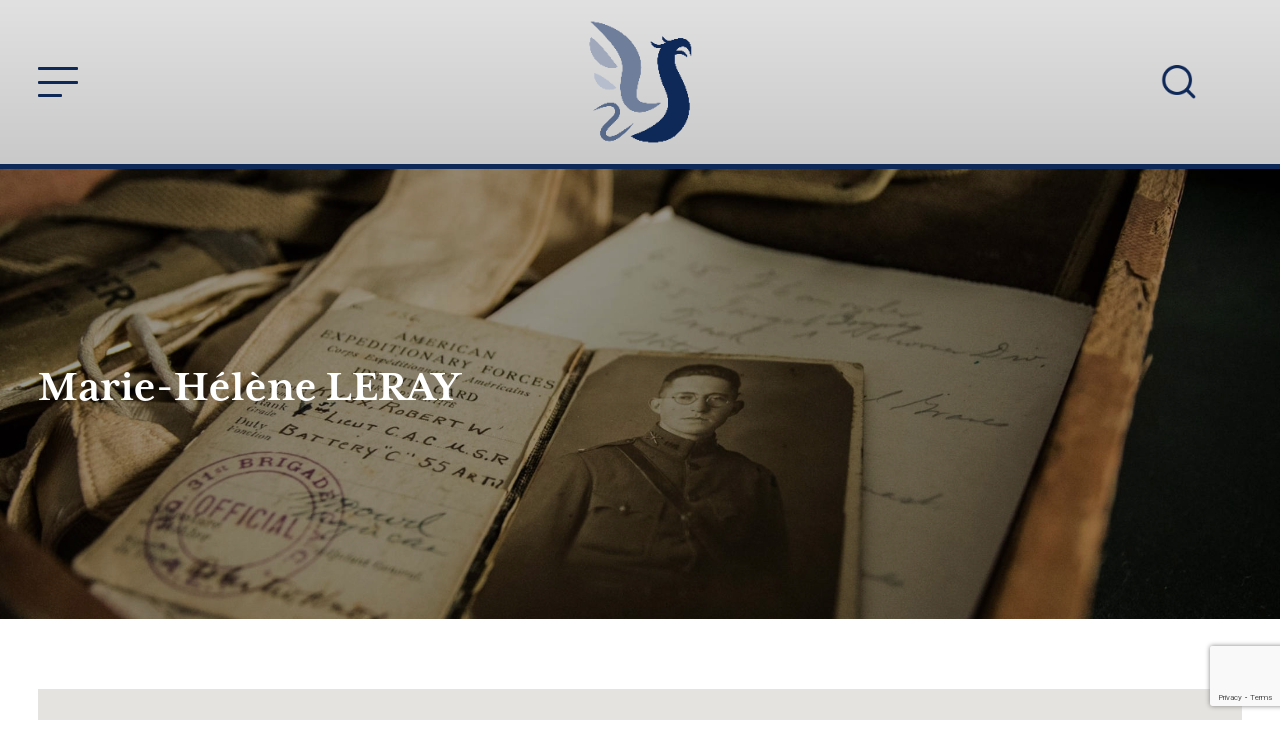

--- FILE ---
content_type: text/html; charset=UTF-8
request_url: https://www.sygene.fr/membres/marie-helene-leray/
body_size: 10277
content:
<!doctype html>
<html lang="fr-FR">
<head>
	<meta charset="UTF-8">
	<meta name="viewport" content="width=device-width, minimum-scale=1.0, maximum-scale=1.0, user-scalable=no">
	<link rel="profile" href="https://gmpg.org/xfn/11">
	<link rel="preconnect" href="https://fonts.googleapis.com">
<link rel="stylesheet" href="https://use.typekit.net/oad4bzu.css">


	<meta name='robots' content='index, follow, max-image-preview:large, max-snippet:-1, max-video-preview:-1' />

	<!-- This site is optimized with the Yoast SEO plugin v24.9 - https://yoast.com/wordpress/plugins/seo/ -->
	<title>Marie-Hélène LERAY - Sygene</title>
	<link rel="canonical" href="https://www.sygene.fr/membres/marie-helene-leray/" />
	<meta property="og:locale" content="fr_FR" />
	<meta property="og:type" content="article" />
	<meta property="og:title" content="Marie-Hélène LERAY - Sygene" />
	<meta property="og:url" content="https://www.sygene.fr/membres/marie-helene-leray/" />
	<meta property="og:site_name" content="Sygene" />
	<meta property="article:modified_time" content="2025-09-30T06:20:42+00:00" />
	<meta name="twitter:card" content="summary_large_image" />
	<script type="application/ld+json" class="yoast-schema-graph">{"@context":"https://schema.org","@graph":[{"@type":"WebPage","@id":"https://www.sygene.fr/membres/marie-helene-leray/","url":"https://www.sygene.fr/membres/marie-helene-leray/","name":"Marie-Hélène LERAY - Sygene","isPartOf":{"@id":"https://www.sygene.fr/#website"},"datePublished":"2014-11-11T09:15:04+00:00","dateModified":"2025-09-30T06:20:42+00:00","breadcrumb":{"@id":"https://www.sygene.fr/membres/marie-helene-leray/#breadcrumb"},"inLanguage":"fr-FR","potentialAction":[{"@type":"ReadAction","target":["https://www.sygene.fr/membres/marie-helene-leray/"]}]},{"@type":"BreadcrumbList","@id":"https://www.sygene.fr/membres/marie-helene-leray/#breadcrumb","itemListElement":[{"@type":"ListItem","position":1,"name":"Home","item":"https://www.sygene.fr/"},{"@type":"ListItem","position":2,"name":"Marie-Hélène LERAY"}]},{"@type":"WebSite","@id":"https://www.sygene.fr/#website","url":"https://www.sygene.fr/","name":"Sygene","description":"","potentialAction":[{"@type":"SearchAction","target":{"@type":"EntryPoint","urlTemplate":"https://www.sygene.fr/?s={search_term_string}"},"query-input":{"@type":"PropertyValueSpecification","valueRequired":true,"valueName":"search_term_string"}}],"inLanguage":"fr-FR"}]}</script>
	<!-- / Yoast SEO plugin. -->


<link rel="alternate" type="application/rss+xml" title="Sygene &raquo; Flux" href="https://www.sygene.fr/feed/" />
<link rel="alternate" type="application/rss+xml" title="Sygene &raquo; Flux des commentaires" href="https://www.sygene.fr/comments/feed/" />
<link rel="alternate" title="oEmbed (JSON)" type="application/json+oembed" href="https://www.sygene.fr/wp-json/oembed/1.0/embed?url=https%3A%2F%2Fwww.sygene.fr%2Fmembres%2Fmarie-helene-leray%2F" />
<link rel="alternate" title="oEmbed (XML)" type="text/xml+oembed" href="https://www.sygene.fr/wp-json/oembed/1.0/embed?url=https%3A%2F%2Fwww.sygene.fr%2Fmembres%2Fmarie-helene-leray%2F&#038;format=xml" />
<style id='wp-img-auto-sizes-contain-inline-css'>
img:is([sizes=auto i],[sizes^="auto," i]){contain-intrinsic-size:3000px 1500px}
/*# sourceURL=wp-img-auto-sizes-contain-inline-css */
</style>
<style id='wp-emoji-styles-inline-css'>

	img.wp-smiley, img.emoji {
		display: inline !important;
		border: none !important;
		box-shadow: none !important;
		height: 1em !important;
		width: 1em !important;
		margin: 0 0.07em !important;
		vertical-align: -0.1em !important;
		background: none !important;
		padding: 0 !important;
	}
/*# sourceURL=wp-emoji-styles-inline-css */
</style>
<link rel='stylesheet' id='wp-block-library-css' href='https://www.sygene.fr/wp-includes/css/dist/block-library/style.min.css' media='all' />
<style id='global-styles-inline-css'>
:root{--wp--preset--aspect-ratio--square: 1;--wp--preset--aspect-ratio--4-3: 4/3;--wp--preset--aspect-ratio--3-4: 3/4;--wp--preset--aspect-ratio--3-2: 3/2;--wp--preset--aspect-ratio--2-3: 2/3;--wp--preset--aspect-ratio--16-9: 16/9;--wp--preset--aspect-ratio--9-16: 9/16;--wp--preset--color--black: #000000;--wp--preset--color--cyan-bluish-gray: #abb8c3;--wp--preset--color--white: #ffffff;--wp--preset--color--pale-pink: #f78da7;--wp--preset--color--vivid-red: #cf2e2e;--wp--preset--color--luminous-vivid-orange: #ff6900;--wp--preset--color--luminous-vivid-amber: #fcb900;--wp--preset--color--light-green-cyan: #7bdcb5;--wp--preset--color--vivid-green-cyan: #00d084;--wp--preset--color--pale-cyan-blue: #8ed1fc;--wp--preset--color--vivid-cyan-blue: #0693e3;--wp--preset--color--vivid-purple: #9b51e0;--wp--preset--gradient--vivid-cyan-blue-to-vivid-purple: linear-gradient(135deg,rgb(6,147,227) 0%,rgb(155,81,224) 100%);--wp--preset--gradient--light-green-cyan-to-vivid-green-cyan: linear-gradient(135deg,rgb(122,220,180) 0%,rgb(0,208,130) 100%);--wp--preset--gradient--luminous-vivid-amber-to-luminous-vivid-orange: linear-gradient(135deg,rgb(252,185,0) 0%,rgb(255,105,0) 100%);--wp--preset--gradient--luminous-vivid-orange-to-vivid-red: linear-gradient(135deg,rgb(255,105,0) 0%,rgb(207,46,46) 100%);--wp--preset--gradient--very-light-gray-to-cyan-bluish-gray: linear-gradient(135deg,rgb(238,238,238) 0%,rgb(169,184,195) 100%);--wp--preset--gradient--cool-to-warm-spectrum: linear-gradient(135deg,rgb(74,234,220) 0%,rgb(151,120,209) 20%,rgb(207,42,186) 40%,rgb(238,44,130) 60%,rgb(251,105,98) 80%,rgb(254,248,76) 100%);--wp--preset--gradient--blush-light-purple: linear-gradient(135deg,rgb(255,206,236) 0%,rgb(152,150,240) 100%);--wp--preset--gradient--blush-bordeaux: linear-gradient(135deg,rgb(254,205,165) 0%,rgb(254,45,45) 50%,rgb(107,0,62) 100%);--wp--preset--gradient--luminous-dusk: linear-gradient(135deg,rgb(255,203,112) 0%,rgb(199,81,192) 50%,rgb(65,88,208) 100%);--wp--preset--gradient--pale-ocean: linear-gradient(135deg,rgb(255,245,203) 0%,rgb(182,227,212) 50%,rgb(51,167,181) 100%);--wp--preset--gradient--electric-grass: linear-gradient(135deg,rgb(202,248,128) 0%,rgb(113,206,126) 100%);--wp--preset--gradient--midnight: linear-gradient(135deg,rgb(2,3,129) 0%,rgb(40,116,252) 100%);--wp--preset--font-size--small: 13px;--wp--preset--font-size--medium: 20px;--wp--preset--font-size--large: 36px;--wp--preset--font-size--x-large: 42px;--wp--preset--spacing--20: 0.44rem;--wp--preset--spacing--30: 0.67rem;--wp--preset--spacing--40: 1rem;--wp--preset--spacing--50: 1.5rem;--wp--preset--spacing--60: 2.25rem;--wp--preset--spacing--70: 3.38rem;--wp--preset--spacing--80: 5.06rem;--wp--preset--shadow--natural: 6px 6px 9px rgba(0, 0, 0, 0.2);--wp--preset--shadow--deep: 12px 12px 50px rgba(0, 0, 0, 0.4);--wp--preset--shadow--sharp: 6px 6px 0px rgba(0, 0, 0, 0.2);--wp--preset--shadow--outlined: 6px 6px 0px -3px rgb(255, 255, 255), 6px 6px rgb(0, 0, 0);--wp--preset--shadow--crisp: 6px 6px 0px rgb(0, 0, 0);}:where(.is-layout-flex){gap: 0.5em;}:where(.is-layout-grid){gap: 0.5em;}body .is-layout-flex{display: flex;}.is-layout-flex{flex-wrap: wrap;align-items: center;}.is-layout-flex > :is(*, div){margin: 0;}body .is-layout-grid{display: grid;}.is-layout-grid > :is(*, div){margin: 0;}:where(.wp-block-columns.is-layout-flex){gap: 2em;}:where(.wp-block-columns.is-layout-grid){gap: 2em;}:where(.wp-block-post-template.is-layout-flex){gap: 1.25em;}:where(.wp-block-post-template.is-layout-grid){gap: 1.25em;}.has-black-color{color: var(--wp--preset--color--black) !important;}.has-cyan-bluish-gray-color{color: var(--wp--preset--color--cyan-bluish-gray) !important;}.has-white-color{color: var(--wp--preset--color--white) !important;}.has-pale-pink-color{color: var(--wp--preset--color--pale-pink) !important;}.has-vivid-red-color{color: var(--wp--preset--color--vivid-red) !important;}.has-luminous-vivid-orange-color{color: var(--wp--preset--color--luminous-vivid-orange) !important;}.has-luminous-vivid-amber-color{color: var(--wp--preset--color--luminous-vivid-amber) !important;}.has-light-green-cyan-color{color: var(--wp--preset--color--light-green-cyan) !important;}.has-vivid-green-cyan-color{color: var(--wp--preset--color--vivid-green-cyan) !important;}.has-pale-cyan-blue-color{color: var(--wp--preset--color--pale-cyan-blue) !important;}.has-vivid-cyan-blue-color{color: var(--wp--preset--color--vivid-cyan-blue) !important;}.has-vivid-purple-color{color: var(--wp--preset--color--vivid-purple) !important;}.has-black-background-color{background-color: var(--wp--preset--color--black) !important;}.has-cyan-bluish-gray-background-color{background-color: var(--wp--preset--color--cyan-bluish-gray) !important;}.has-white-background-color{background-color: var(--wp--preset--color--white) !important;}.has-pale-pink-background-color{background-color: var(--wp--preset--color--pale-pink) !important;}.has-vivid-red-background-color{background-color: var(--wp--preset--color--vivid-red) !important;}.has-luminous-vivid-orange-background-color{background-color: var(--wp--preset--color--luminous-vivid-orange) !important;}.has-luminous-vivid-amber-background-color{background-color: var(--wp--preset--color--luminous-vivid-amber) !important;}.has-light-green-cyan-background-color{background-color: var(--wp--preset--color--light-green-cyan) !important;}.has-vivid-green-cyan-background-color{background-color: var(--wp--preset--color--vivid-green-cyan) !important;}.has-pale-cyan-blue-background-color{background-color: var(--wp--preset--color--pale-cyan-blue) !important;}.has-vivid-cyan-blue-background-color{background-color: var(--wp--preset--color--vivid-cyan-blue) !important;}.has-vivid-purple-background-color{background-color: var(--wp--preset--color--vivid-purple) !important;}.has-black-border-color{border-color: var(--wp--preset--color--black) !important;}.has-cyan-bluish-gray-border-color{border-color: var(--wp--preset--color--cyan-bluish-gray) !important;}.has-white-border-color{border-color: var(--wp--preset--color--white) !important;}.has-pale-pink-border-color{border-color: var(--wp--preset--color--pale-pink) !important;}.has-vivid-red-border-color{border-color: var(--wp--preset--color--vivid-red) !important;}.has-luminous-vivid-orange-border-color{border-color: var(--wp--preset--color--luminous-vivid-orange) !important;}.has-luminous-vivid-amber-border-color{border-color: var(--wp--preset--color--luminous-vivid-amber) !important;}.has-light-green-cyan-border-color{border-color: var(--wp--preset--color--light-green-cyan) !important;}.has-vivid-green-cyan-border-color{border-color: var(--wp--preset--color--vivid-green-cyan) !important;}.has-pale-cyan-blue-border-color{border-color: var(--wp--preset--color--pale-cyan-blue) !important;}.has-vivid-cyan-blue-border-color{border-color: var(--wp--preset--color--vivid-cyan-blue) !important;}.has-vivid-purple-border-color{border-color: var(--wp--preset--color--vivid-purple) !important;}.has-vivid-cyan-blue-to-vivid-purple-gradient-background{background: var(--wp--preset--gradient--vivid-cyan-blue-to-vivid-purple) !important;}.has-light-green-cyan-to-vivid-green-cyan-gradient-background{background: var(--wp--preset--gradient--light-green-cyan-to-vivid-green-cyan) !important;}.has-luminous-vivid-amber-to-luminous-vivid-orange-gradient-background{background: var(--wp--preset--gradient--luminous-vivid-amber-to-luminous-vivid-orange) !important;}.has-luminous-vivid-orange-to-vivid-red-gradient-background{background: var(--wp--preset--gradient--luminous-vivid-orange-to-vivid-red) !important;}.has-very-light-gray-to-cyan-bluish-gray-gradient-background{background: var(--wp--preset--gradient--very-light-gray-to-cyan-bluish-gray) !important;}.has-cool-to-warm-spectrum-gradient-background{background: var(--wp--preset--gradient--cool-to-warm-spectrum) !important;}.has-blush-light-purple-gradient-background{background: var(--wp--preset--gradient--blush-light-purple) !important;}.has-blush-bordeaux-gradient-background{background: var(--wp--preset--gradient--blush-bordeaux) !important;}.has-luminous-dusk-gradient-background{background: var(--wp--preset--gradient--luminous-dusk) !important;}.has-pale-ocean-gradient-background{background: var(--wp--preset--gradient--pale-ocean) !important;}.has-electric-grass-gradient-background{background: var(--wp--preset--gradient--electric-grass) !important;}.has-midnight-gradient-background{background: var(--wp--preset--gradient--midnight) !important;}.has-small-font-size{font-size: var(--wp--preset--font-size--small) !important;}.has-medium-font-size{font-size: var(--wp--preset--font-size--medium) !important;}.has-large-font-size{font-size: var(--wp--preset--font-size--large) !important;}.has-x-large-font-size{font-size: var(--wp--preset--font-size--x-large) !important;}
/*# sourceURL=global-styles-inline-css */
</style>

<style id='classic-theme-styles-inline-css'>
/*! This file is auto-generated */
.wp-block-button__link{color:#fff;background-color:#32373c;border-radius:9999px;box-shadow:none;text-decoration:none;padding:calc(.667em + 2px) calc(1.333em + 2px);font-size:1.125em}.wp-block-file__button{background:#32373c;color:#fff;text-decoration:none}
/*# sourceURL=/wp-includes/css/classic-themes.min.css */
</style>
<link rel='stylesheet' id='contact-form-7-css' href='https://www.sygene.fr/wp-content/plugins/contact-form-7/includes/css/styles.css' media='all' />
<link rel='stylesheet' id='rutland_theme_trl-style-css' href='https://www.sygene.fr/wp-content/themes/rutland_theme_trl/style.css' media='all' />
<script id="wpml-cookie-js-extra">
var wpml_cookies = {"wp-wpml_current_language":{"value":"fr","expires":1,"path":"/"}};
var wpml_cookies = {"wp-wpml_current_language":{"value":"fr","expires":1,"path":"/"}};
//# sourceURL=wpml-cookie-js-extra
</script>
<script src="https://www.sygene.fr/wp-content/plugins/sitepress-multilingual-cms/res/js/cookies/language-cookie.js" id="wpml-cookie-js" defer data-wp-strategy="defer"></script>
<link rel="https://api.w.org/" href="https://www.sygene.fr/wp-json/" /><link rel="EditURI" type="application/rsd+xml" title="RSD" href="https://www.sygene.fr/xmlrpc.php?rsd" />
<meta name="generator" content="WordPress 6.9" />
<link rel='shortlink' href='https://www.sygene.fr/?p=1349' />
<meta name="generator" content="WPML ver:4.7.1 stt:1,4;" />
<link rel="icon" href="https://www.sygene.fr/wp-content/uploads/2022/10/cropped-cropped-logo_header-150x150.png" sizes="32x32" />
<link rel="icon" href="https://www.sygene.fr/wp-content/uploads/2022/10/cropped-cropped-logo_header-300x300.png" sizes="192x192" />
<link rel="apple-touch-icon" href="https://www.sygene.fr/wp-content/uploads/2022/10/cropped-cropped-logo_header-300x300.png" />
<meta name="msapplication-TileImage" content="https://www.sygene.fr/wp-content/uploads/2022/10/cropped-cropped-logo_header-300x300.png" />
	<script type="text/javascript">
		var theme_path = "https://www.sygene.fr/wp-content/themes/rutland_theme_trl";
	//	var ajaxurl_register = "https://www.sygene.fr/wp-admin/admin-ajax.php";
		var site_url = 'https://www.sygene.fr';
	</script>
<link rel='stylesheet' id='wpml-legacy-horizontal-list-0-css' href='https://www.sygene.fr/wp-content/plugins/sitepress-multilingual-cms/templates/language-switchers/legacy-list-horizontal/style.min.css' media='all' />
<link rel='stylesheet' id='siteorigin-panels-front-css' href='https://www.sygene.fr/wp-content/plugins/siteorigin-panels/css/front-flex.min.css' media='all' />
</head>
<body class="wp-singular sc_membres-template-default single single-sc_membres postid-1349 wp-theme-rutland_theme_trl no-sidebar" >
<div id="page" class="site">
	
	<header id="masthead" class="site_header">
		<div class="large_container">
                    
                    <div class="col_1_hd">
                        <div class="menu_responsive_icon"><span></span></div>
                    </div>
						<div class="logo_header_section">
							<a class="site_url_top" href="https://www.sygene.fr">
								<img class="logo_header default_state" src="https://www.sygene.fr/wp-content/uploads/2022/09/logo_header.png" alt="" />
								<img class="logo_header hover_state" src="https://www.sygene.fr/wp-content/uploads/2022/09/overlay_logo.png" alt="" /></a>
						</div>
						<div class="right_area_header">
							
							<div class="search_popup">
								<img src="https://www.sygene.fr/wp-content/themes/rutland_theme_trl/img/loupe.png" width="35" height="35" />
							</div>
							
							<div class="search_top_area">
							
								<div class="close_popup_search">
									<img src="https://www.sygene.fr/wp-content/themes/rutland_theme_trl/img/close_menu.png" width="46" height="46" />
								</div>
							
								<div class="form_search_h ">
									<form role="search" method="get" id="searchform" class="searchform" action="https://www.sygene.fr" >
										<div class="custom-form">
											<input type="text" value="" name="s" id="s" placeholder="Chercher..." required />
											<div class="subm_search" >
												<img src="https://www.sygene.fr/wp-content/themes/rutland_theme_trl/img/loupe.png" width="35" height="35" />
											</div>
										</div>
									</form>
								</div>
							</div>
							<div class="language_set"></div>
							
						</div>
		</div>
	</header><!-- #masthead -->
<div class="menu_header"  style="background-image:url('https://www.sygene.fr/wp-content/uploads/2022/09/Mask-Group-3.png');"  >
   
            <div class="close_menu_click"><img src="https://www.sygene.fr/wp-content/themes/rutland_theme_trl/img/close_menu.png" alt="Close" width="46" height="46" /></div>
            
            <div class="scroll_menu_header"><div class="content_menu_header"><div class="menu-header-menu-container"><ul id="menu-header-menu" class="menu"><li id="menu-item-1382" class="menu-item menu-item-type-post_type menu-item-object-page menu-item-home menu-item-1382"><a href="https://www.sygene.fr/">Page d’accueil</a></li>
<li id="menu-item-66" class="menu-item menu-item-type-post_type menu-item-object-page menu-item-66"><a href="https://www.sygene.fr/about/">A propos du SYGENE</a></li>
<li id="menu-item-67" class="menu-item menu-item-type-post_type menu-item-object-page menu-item-67"><a href="https://www.sygene.fr/services/">Services</a></li>
<li id="menu-item-68" class="menu-item menu-item-type-post_type menu-item-object-page menu-item-68"><a href="https://www.sygene.fr/directory/">Annuaire</a></li>
<li id="menu-item-1950" class="menu-item menu-item-type-post_type menu-item-object-page menu-item-1950"><a href="https://www.sygene.fr/espace-adherents/">Login</a></li>
<li id="menu-item-70" class="menu-item menu-item-type-post_type menu-item-object-page menu-item-70"><a href="https://www.sygene.fr/contact/">Contactez nous</a></li>
</ul></div></div></div>
   
</div>
	<main id="primary" class="site-main">

		<div class="top_bar_blog" style="background-image:url('https://www.sygene.fr/wp-content/uploads/2022/09/banner_columns_2.jpg')" ><div class="inside_top_par middle_container"><h1 class="title_top_post">Marie-Hélène LERAY</h1></div></div><div class="memb_list_sidebar"><div class="large_container"><div id="empty-space-5" class="widget widget_empty-space"><div
			
			class="so-widget-empty-space so-widget-empty-space-default-d75171398898"
			
		><div class="empty_space_custom medium_space  ">
</div></div></div><div id="memb-cst-2" class="widget widget_memb-cst"><div
			
			class="so-widget-memb-cst so-widget-memb-cst-default-d75171398898"
			
		>
<form id="carto_search">
    <div class="filter_memb_list">
	<div class="item_search search_1">
            <label class="search_filt" >Zone d'intervention</label>
            <select id="sc_aire" name="sc_aire">
                <option value="0">Sans discernement</option>
                <option value="109">France entière</option><option value="204">&nbsp;&nbsp;-Alsace</option><option value="184">&nbsp;&nbsp;&nbsp;&nbsp;-Bas-Rhin</option><option value="186">&nbsp;&nbsp;&nbsp;&nbsp;-Haut-Rhin</option><option value="205">&nbsp;&nbsp;-Aquitaine</option><option value="150">&nbsp;&nbsp;&nbsp;&nbsp;-Dordogne</option><option value="153">&nbsp;&nbsp;&nbsp;&nbsp;-Gironde</option><option value="154">&nbsp;&nbsp;&nbsp;&nbsp;-Landes</option><option value="155">&nbsp;&nbsp;&nbsp;&nbsp;-Lot-et-Garonne</option><option value="156">&nbsp;&nbsp;&nbsp;&nbsp;-Pyrénées-Atlantique</option><option value="206">&nbsp;&nbsp;-Auvergne</option><option value="167">&nbsp;&nbsp;-Bourgogne</option><option value="207">&nbsp;&nbsp;&nbsp;&nbsp;-Côte-d’Or</option><option value="187">&nbsp;&nbsp;&nbsp;&nbsp;-Haute-Saône</option><option value="209">&nbsp;&nbsp;-Bretagne</option><option value="210">&nbsp;&nbsp;-Centre</option><option value="135">&nbsp;&nbsp;-Champagne-Ardenne</option><option value="137">&nbsp;&nbsp;&nbsp;&nbsp;-Ardennes</option><option value="193">&nbsp;&nbsp;&nbsp;&nbsp;-Aube</option><option value="136">&nbsp;&nbsp;&nbsp;&nbsp;-Marne</option><option value="211">&nbsp;&nbsp;-Franche-Comté</option><option value="185">&nbsp;&nbsp;&nbsp;&nbsp;-Doubs</option><option value="190">&nbsp;&nbsp;&nbsp;&nbsp;-Territoire-de-Belfort</option><option value="168">&nbsp;&nbsp;-Ile de France</option><option value="212">&nbsp;&nbsp;-Languedoc-Roussillon</option><option value="213">&nbsp;&nbsp;&nbsp;&nbsp;-Gard</option><option value="214">&nbsp;&nbsp;&nbsp;&nbsp;-Hérault</option><option value="215">&nbsp;&nbsp;-Limousin</option><option value="149">&nbsp;&nbsp;&nbsp;&nbsp;-Corrèze</option><option value="216">&nbsp;&nbsp;-Lorraine</option><option value="188">&nbsp;&nbsp;&nbsp;&nbsp;-Meurthe-et-Moselle</option><option value="139">&nbsp;&nbsp;&nbsp;&nbsp;-Meuse</option><option value="189">&nbsp;&nbsp;&nbsp;&nbsp;-Moselle</option><option value="191">&nbsp;&nbsp;&nbsp;&nbsp;-Vosges</option><option value="197">&nbsp;&nbsp;-Midi-Pyrénées</option><option value="152">&nbsp;&nbsp;&nbsp;&nbsp;-Gers</option><option value="196">&nbsp;&nbsp;&nbsp;&nbsp;-Haute-Garonne</option><option value="192">&nbsp;&nbsp;-Nord Pas de Calais</option><option value="217">&nbsp;&nbsp;-Normandie</option><option value="218">&nbsp;&nbsp;-Pays de la Loire</option><option value="219">&nbsp;&nbsp;-Picardie</option><option value="138">&nbsp;&nbsp;&nbsp;&nbsp;-Aisne</option><option value="220">&nbsp;&nbsp;-Poitou-Charentes</option><option value="147">&nbsp;&nbsp;&nbsp;&nbsp;-Charente</option><option value="148">&nbsp;&nbsp;&nbsp;&nbsp;-Charentes-Maritime</option><option value="166">&nbsp;&nbsp;-Provence Alpes Côte d'Azur</option><option value="221">&nbsp;&nbsp;&nbsp;&nbsp;-Alpes-de-Haute-Provence</option><option value="222">&nbsp;&nbsp;&nbsp;&nbsp;-Alpes-Maritime</option><option value="223">&nbsp;&nbsp;&nbsp;&nbsp;-Bouches-du-Rhône</option><option value="224">&nbsp;&nbsp;&nbsp;&nbsp;-Corse</option><option value="225">&nbsp;&nbsp;&nbsp;&nbsp;-Hautes-Alpes</option><option value="226">&nbsp;&nbsp;&nbsp;&nbsp;-Var</option><option value="227">&nbsp;&nbsp;&nbsp;&nbsp;-Vaucluse</option><option value="183">&nbsp;&nbsp;-Rhône-Alpes</option><option value="228">&nbsp;&nbsp;&nbsp;&nbsp;-Ain</option><option value="229">&nbsp;&nbsp;&nbsp;&nbsp;-Drôme</option><option value="198">&nbsp;&nbsp;&nbsp;&nbsp;-Haute-Savoie</option><option value="199">&nbsp;&nbsp;&nbsp;&nbsp;-Isère</option><option value="230">&nbsp;&nbsp;&nbsp;&nbsp;-Savoie</option><option value="181">Monde entier</option><option value="231">&nbsp;&nbsp;-Afrique</option><option value="232">&nbsp;&nbsp;&nbsp;&nbsp;-Algérie</option><option value="174">&nbsp;&nbsp;&nbsp;&nbsp;-Maroc</option><option value="233">&nbsp;&nbsp;-Amérique</option><option value="170">&nbsp;&nbsp;&nbsp;&nbsp;-Amérique du Sud</option><option value="234">&nbsp;&nbsp;&nbsp;&nbsp;-Antilles</option><option value="171">&nbsp;&nbsp;&nbsp;&nbsp;-Canada</option><option value="172">&nbsp;&nbsp;&nbsp;&nbsp;-USA</option><option value="235">&nbsp;&nbsp;-Asie</option><option value="236">&nbsp;&nbsp;&nbsp;&nbsp;-Indes</option><option value="175">&nbsp;&nbsp;-Europe</option><option value="238">&nbsp;&nbsp;&nbsp;&nbsp;-Allemagne</option><option value="157">&nbsp;&nbsp;&nbsp;&nbsp;-Angleterre</option><option value="118">&nbsp;&nbsp;&nbsp;&nbsp;-Belgique</option><option value="121">&nbsp;&nbsp;&nbsp;&nbsp;-Espagne</option><option value="124">&nbsp;&nbsp;&nbsp;&nbsp;-Italie</option><option value="140">&nbsp;&nbsp;&nbsp;&nbsp;-Luxembourg</option><option value="119">&nbsp;&nbsp;&nbsp;&nbsp;-Pays-Bas</option><option value="163">&nbsp;&nbsp;&nbsp;&nbsp;-Portugal</option><option value="169">&nbsp;&nbsp;&nbsp;&nbsp;-Roumanie</option><option value="173">&nbsp;&nbsp;&nbsp;&nbsp;-Russie</option><option value="237">&nbsp;&nbsp;&nbsp;&nbsp;-Suisse</option><option value="123">&nbsp;&nbsp;-Europe de l'Est</option><option value="194">&nbsp;&nbsp;&nbsp;&nbsp;-Roumanie</option><option value="239">&nbsp;&nbsp;-Océanie</option><option value="176">&nbsp;&nbsp;&nbsp;&nbsp;-Australie</option><option value="240">&nbsp;&nbsp;&nbsp;&nbsp;-Pacifique</option>		
            </select>
	</div>
        <div class="item_search search_2">
            <label class="search_filt" >Spécialités</label>
             <select id="sc_specialites" name="sc_specialites">
                <option value="0">Sans discernement</option>
                        <option value="141">Autres services</option><option value="142">&nbsp;&nbsp;-Animation d’ateliers généalogiques périscolaires</option><option value="143">&nbsp;&nbsp;-Animations à destination d'adultes</option><option value="144">&nbsp;&nbsp;-Conférences, cours thématiques</option><option value="145">&nbsp;&nbsp;-Organisation d’expositions</option><option value="107">Domaine de la famille, de l’histoire et du patrimoine</option><option value="116">&nbsp;&nbsp;-Biens vacants et sans maître</option><option value="158">&nbsp;&nbsp;-Droits d'auteur</option><option value="115">&nbsp;&nbsp;-Etablissement de droits de propriété</option><option value="162">&nbsp;&nbsp;-Fondé en titres de droits d’eau</option><option value="110">&nbsp;&nbsp;-Généalogie ascendante, descendante et collatérale</option><option value="113">&nbsp;&nbsp;-Heraldique</option><option value="112">&nbsp;&nbsp;-Monographie communale</option><option value="134">&nbsp;&nbsp;-Paléographie</option><option value="111">&nbsp;&nbsp;-Recherche documentaire et historique</option><option value="160">&nbsp;&nbsp;-Relèvement de noms</option><option value="161">&nbsp;&nbsp;-Reprise de concessions funéraires</option><option value="117">Domaine juridique, administratif, recherches d’héritiers</option><option value="127">&nbsp;&nbsp;-Biens vacants et sans maître</option><option value="131">&nbsp;&nbsp;-Droits d’auteur</option><option value="128">&nbsp;&nbsp;-Etablissement de droits de propriété</option><option value="130">&nbsp;&nbsp;-Fondé en titres de droits d’eau</option><option value="126">&nbsp;&nbsp;-Localisation d’ayants-droits</option><option value="120">&nbsp;&nbsp;-Recherche de bénéficiaires d'actifs en deshérence</option><option value="159">&nbsp;&nbsp;-Recherche documentaire et historique</option><option value="122">&nbsp;&nbsp;-Recherche d’héritiers</option><option value="132">&nbsp;&nbsp;-Relèvement des noms</option><option value="129">&nbsp;&nbsp;-Reprise de concessions funéraires</option><option value="195">&nbsp;&nbsp;-Sous-traitance recherches successorales</option><option value="125">&nbsp;&nbsp;-Vérification de dévolutions</option><option value="284">Expert près la Cour d'Appel</option>		
            </select>
	</div>
         <div class="item_search search_3">
            <label class="search_filt" >Recherche Par Adhérent</label>
            <input type="text" id="motCle" name="motCle" value="">
	</div>
        <div class="item_search search_4">
            <button type="submit" id="submitCarto" name="submitCarto">Rechercher</button>
	</div>
    </div>
</form>
<div class="members_area_par">
<div id="maps">
    <div id="map_france" class="map"></div>
</div>
<div id="membres">
        

    <div id="blocListe">
        <div class="arr_cc contexteFiche"><div class="half_image"><img src="https://www.sygene.fr/wp-content/themes/rutland_theme_trl/img/chevron-down.png" width="10" height="24" class="contexteFicheImg"></div></div>
        <div class="title_members">Membres</div>
        <ul id="listeMembres"></ul>
    </div>
</div>

</div>
<script type="text/javascript">
var currentMarkerId = 1349</script>

<script type="text/javascript">
function loadScript() {
  var script = document.createElement('script');
  script.type = 'text/javascript';
  script.src = 'https://maps.googleapis.com/maps/api/js?v=3.exp&language=fr-FR&' +
      'callback=initializeMaps&key=AIzaSyD-_iKMIJhtM04pozzPAGfJuY05RuvBKQ0';
  document.body.appendChild(script);
}
window.onload = loadScript;
</script>
</div></div><div id="empty-space-4" class="widget widget_empty-space"><div
			
			class="so-widget-empty-space so-widget-empty-space-default-d75171398898"
			
		><div class="empty_space_custom medium_space  ">
</div></div></div></div></div>




	</main><!-- #main -->

	<footer id="colophon" class="site_footer">
            <div class="footer_top">
		<div class="large_container">
                    <div class="parent_cols_footer">
                    <div class="col_left_footer">
                        <div class="logo_footer"> 
                            <a href="https://www.sygene.fr"><img src="https://www.sygene.fr/wp-content/uploads/2022/09/logo_footer.png" alt="Sygene" /></a>
                        </div>
                    </div>
                    <div class="col_right_footer">
                        <div class="col_second_1 col_second_footer"><div id="contact-details22-2" class="widget widget_contact-details22"><div
			
			class="so-widget-contact-details22 so-widget-contact-details22-default-d75171398898"
			
		>
<div class="one-contact inline_contact"><div class="parent-tb  "><div class="line_contact_widget"><div class="itm title-itm "><a href="mailto:contact@sygene.fr"  class="inline_contact" >contact@sygene.fr</a></div></div></div><div class="parent-tb  "><div class="line_contact_widget"><div class="itm title-itm "><a href="https://goo.gl/maps/oQjo8GdPaqrUfDQ59"  target="_blank"  class="inline_contact" >231 rue Saint Honoré <br />– 75001 Paris</a></div></div></div></div></div></div></div>
                        <div class="col_second_2 col_second_footer"><div id="nav_menu-4" class="widget widget_nav_menu"><div class="menu-menu-footer-1-container"><ul id="menu-menu-footer-1" class="menu"><li id="menu-item-1895" class="menu-item menu-item-type-post_type menu-item-object-page menu-item-home menu-item-1895"><a href="https://www.sygene.fr/">Page d’accueil</a></li>
<li id="menu-item-50" class="menu-item menu-item-type-post_type menu-item-object-page menu-item-50"><a href="https://www.sygene.fr/about/">A propos du SYGENE</a></li>
<li id="menu-item-57" class="menu-item menu-item-type-post_type menu-item-object-page menu-item-57"><a href="https://www.sygene.fr/services/">Services</a></li>
<li id="menu-item-53" class="menu-item menu-item-type-post_type menu-item-object-page menu-item-53"><a href="https://www.sygene.fr/directory/">Annuaire</a></li>
<li id="menu-item-52" class="menu-item menu-item-type-post_type menu-item-object-page menu-item-52"><a href="https://www.sygene.fr/contact/">Contactez nous</a></li>
</ul></div></div></div>
                        <div class="col_second_3 col_second_footer"><div id="nav_menu-5" class="widget widget_nav_menu"><div class="menu-menu-footer-2-container"><ul id="menu-menu-footer-2" class="menu"><li id="menu-item-1898" class="menu-item menu-item-type-post_type menu-item-object-page menu-item-1898"><a href="https://www.sygene.fr/links/">Liens</a></li>
<li id="menu-item-1899" class="menu-item menu-item-type-post_type menu-item-object-page menu-item-1899"><a href="https://www.sygene.fr/terms-conditions/">Mentions légales</a></li>
<li id="menu-item-1901" class="menu-item menu-item-type-post_type menu-item-object-page menu-item-1901"><a href="https://www.sygene.fr/directory/">Trouver un adherent</a></li>
</ul></div></div></div>
                        <div class="col_second_4 col_second_footer"><div id="siteorigin-panels-builder-2" class="widget widget_siteorigin-panels-builder"><div id="pl-w6527acd9ee6e4"  class="panel-layout" ><div id="pg-w6527acd9ee6e4-0"  class="panel-grid panel-has-style" ><div class="full_container default_order panel-row-style panel-row-style-for-w6527acd9ee6e4-0" ><div id="pgc-w6527acd9ee6e4-0-0"  class="panel-grid-cell" ><div id="panel-w6527acd9ee6e4-0-0-0" class="so-panel widget widget_title-r-b panel-first-child" data-index="0" ><div
			
			class="so-widget-title-r-b so-widget-title-r-b-default-d75171398898"
			
		><div class="section_title_cust    "><h3 class="heading_widget left_title white_title   weight_400   font_museo   ">Rejoignez le SYGENE</h3></div></div></div><div id="panel-w6527acd9ee6e4-0-0-1" class="so-panel widget widget_empty-space" data-index="1" ><div
			
			class="so-widget-empty-space so-widget-empty-space-default-d75171398898"
			
		><div class="empty_space_custom extra_small_space  ">
</div></div></div><div id="panel-w6527acd9ee6e4-0-0-2" class="so-panel widget widget_sow-editor" data-index="2" ><div
			
			class="so-widget-sow-editor so-widget-sow-editor-base"
			
		>
<div class="siteorigin-widget-tinymce textwidget">
	<p>Vous désirez adhérer à SYGENE, veuillez trouver ici toutes les informations utiles.</p>
</div>
</div></div><div id="panel-w6527acd9ee6e4-0-0-3" class="so-panel widget widget_empty-space" data-index="3" ><div
			
			class="so-widget-empty-space so-widget-empty-space-default-d75171398898"
			
		><div class="empty_space_custom extra_small_space  ">
</div></div></div><div id="panel-w6527acd9ee6e4-0-0-4" class="so-panel widget widget_button-call-read panel-last-child" data-index="4" ><div
			
			class="so-widget-button-call-read so-widget-button-call-read-default-d75171398898"
			
		><div class="button_custom_wigdets  dark_blue_bg capitalized left_button ">
	<a class="button_custom" target="_self"  href="https://www.sygene.fr/join-the-sygene/" >
	
	En Savoir Plus
	</a>

</div></div></div></div></div></div></div></div></div>
                    </div>
                    </div>
                    <div class="copyright_section">
                                            </div>
		</div>
            </div>
            <div class="footer_bottom">
                <div class="large_container">
                    Ce site est conforme aux dispositions légales françaises que vous pouvez consulter en cliquant sur <a href="https://www.sygene.fr/terms-conditions/" >ici</a>.                </div>
            </div>
	</footer><!-- #colophon -->
</div><!-- #page -->

<script type="speculationrules">
{"prefetch":[{"source":"document","where":{"and":[{"href_matches":"/*"},{"not":{"href_matches":["/wp-*.php","/wp-admin/*","/wp-content/uploads/*","/wp-content/*","/wp-content/plugins/*","/wp-content/themes/rutland_theme_trl/*","/*\\?(.+)"]}},{"not":{"selector_matches":"a[rel~=\"nofollow\"]"}},{"not":{"selector_matches":".no-prefetch, .no-prefetch a"}}]},"eagerness":"conservative"}]}
</script>
<style media="all" id="siteorigin-panels-layouts-footer">/* Layout w6527acd9ee6e4 */ #pgc-w6527acd9ee6e4-0-0 { width:100%;width:calc(100% - ( 0 * 30px ) ) } #pl-w6527acd9ee6e4 .so-panel:last-of-type { margin-bottom:0px } #pg-w6527acd9ee6e4-0.panel-has-style > .panel-row-style, #pg-w6527acd9ee6e4-0.panel-no-style { -webkit-align-items:flex-start;align-items:flex-start } @media (max-width:1023px){ #pg-w6527acd9ee6e4-0.panel-no-style, #pg-w6527acd9ee6e4-0.panel-has-style > .panel-row-style, #pg-w6527acd9ee6e4-0 { -webkit-flex-direction:column;-ms-flex-direction:column;flex-direction:column } #pg-w6527acd9ee6e4-0 > .panel-grid-cell , #pg-w6527acd9ee6e4-0 > .panel-row-style > .panel-grid-cell { width:100%;margin-right:0 } #pl-w6527acd9ee6e4 .panel-grid-cell { padding:0 } #pl-w6527acd9ee6e4 .panel-grid .panel-grid-cell-empty { display:none } #pl-w6527acd9ee6e4 .panel-grid .panel-grid-cell-mobile-last { margin-bottom:0px }  } </style><script src="https://www.sygene.fr/wp-includes/js/dist/hooks.min.js" id="wp-hooks-js"></script>
<script src="https://www.sygene.fr/wp-includes/js/dist/i18n.min.js" id="wp-i18n-js"></script>
<script id="wp-i18n-js-after">
wp.i18n.setLocaleData( { 'text direction\u0004ltr': [ 'ltr' ] } );
//# sourceURL=wp-i18n-js-after
</script>
<script src="https://www.sygene.fr/wp-content/plugins/contact-form-7/includes/swv/js/index.js" id="swv-js"></script>
<script id="contact-form-7-js-translations">
( function( domain, translations ) {
	var localeData = translations.locale_data[ domain ] || translations.locale_data.messages;
	localeData[""].domain = domain;
	wp.i18n.setLocaleData( localeData, domain );
} )( "contact-form-7", {"translation-revision-date":"2025-02-06 12:02:14+0000","generator":"GlotPress\/4.0.1","domain":"messages","locale_data":{"messages":{"":{"domain":"messages","plural-forms":"nplurals=2; plural=n > 1;","lang":"fr"},"This contact form is placed in the wrong place.":["Ce formulaire de contact est plac\u00e9 dans un mauvais endroit."],"Error:":["Erreur\u00a0:"]}},"comment":{"reference":"includes\/js\/index.js"}} );
//# sourceURL=contact-form-7-js-translations
</script>
<script id="contact-form-7-js-before">
var wpcf7 = {
    "api": {
        "root": "https:\/\/www.sygene.fr\/wp-json\/",
        "namespace": "contact-form-7\/v1"
    }
};
//# sourceURL=contact-form-7-js-before
</script>
<script src="https://www.sygene.fr/wp-content/plugins/contact-form-7/includes/js/index.js" id="contact-form-7-js"></script>
<script src="https://www.sygene.fr/wp-content/themes/rutland_theme_trl/js/navigation.js" id="rutland_theme_trl-navigation-js"></script>
<script src="https://www.sygene.fr/wp-content/themes/rutland_theme_trl/js/jquery-v2.1.4.min.js" id="jquery-v2.1.4.min-js"></script>
<script src="https://www.sygene.fr/wp-content/themes/rutland_theme_trl/js/slick.min.js" id="slick.min-js"></script>
<script src="https://www.sygene.fr/wp-content/themes/rutland_theme_trl/dist/jquery.magnific-popup.min.js" id="jquery.magnific-popup.min-js"></script>
<script src="https://www.sygene.fr/wp-content/themes/rutland_theme_trl/js/font-awesome.min.js" id="font-awesome.min-js"></script>
<script src="https://www.sygene.fr/wp-content/themes/rutland_theme_trl/js/custom_js.js" id="custom_js-js"></script>
<script src="https://www.google.com/recaptcha/api.js?render=6LcmCIUjAAAAANRnFukGQq4lYh39gCbO7wutI74O&amp;ver=3.0" id="google-recaptcha-js"></script>
<script src="https://www.sygene.fr/wp-includes/js/dist/vendor/wp-polyfill.min.js" id="wp-polyfill-js"></script>
<script id="wpcf7-recaptcha-js-before">
var wpcf7_recaptcha = {
    "sitekey": "6LcmCIUjAAAAANRnFukGQq4lYh39gCbO7wutI74O",
    "actions": {
        "homepage": "homepage",
        "contactform": "contactform"
    }
};
//# sourceURL=wpcf7-recaptcha-js-before
</script>
<script src="https://www.sygene.fr/wp-content/plugins/contact-form-7/modules/recaptcha/index.js" id="wpcf7-recaptcha-js"></script>
<script id="wp-emoji-settings" type="application/json">
{"baseUrl":"https://s.w.org/images/core/emoji/17.0.2/72x72/","ext":".png","svgUrl":"https://s.w.org/images/core/emoji/17.0.2/svg/","svgExt":".svg","source":{"concatemoji":"https://www.sygene.fr/wp-includes/js/wp-emoji-release.min.js"}}
</script>
<script type="module">
/*! This file is auto-generated */
const a=JSON.parse(document.getElementById("wp-emoji-settings").textContent),o=(window._wpemojiSettings=a,"wpEmojiSettingsSupports"),s=["flag","emoji"];function i(e){try{var t={supportTests:e,timestamp:(new Date).valueOf()};sessionStorage.setItem(o,JSON.stringify(t))}catch(e){}}function c(e,t,n){e.clearRect(0,0,e.canvas.width,e.canvas.height),e.fillText(t,0,0);t=new Uint32Array(e.getImageData(0,0,e.canvas.width,e.canvas.height).data);e.clearRect(0,0,e.canvas.width,e.canvas.height),e.fillText(n,0,0);const a=new Uint32Array(e.getImageData(0,0,e.canvas.width,e.canvas.height).data);return t.every((e,t)=>e===a[t])}function p(e,t){e.clearRect(0,0,e.canvas.width,e.canvas.height),e.fillText(t,0,0);var n=e.getImageData(16,16,1,1);for(let e=0;e<n.data.length;e++)if(0!==n.data[e])return!1;return!0}function u(e,t,n,a){switch(t){case"flag":return n(e,"\ud83c\udff3\ufe0f\u200d\u26a7\ufe0f","\ud83c\udff3\ufe0f\u200b\u26a7\ufe0f")?!1:!n(e,"\ud83c\udde8\ud83c\uddf6","\ud83c\udde8\u200b\ud83c\uddf6")&&!n(e,"\ud83c\udff4\udb40\udc67\udb40\udc62\udb40\udc65\udb40\udc6e\udb40\udc67\udb40\udc7f","\ud83c\udff4\u200b\udb40\udc67\u200b\udb40\udc62\u200b\udb40\udc65\u200b\udb40\udc6e\u200b\udb40\udc67\u200b\udb40\udc7f");case"emoji":return!a(e,"\ud83e\u1fac8")}return!1}function f(e,t,n,a){let r;const o=(r="undefined"!=typeof WorkerGlobalScope&&self instanceof WorkerGlobalScope?new OffscreenCanvas(300,150):document.createElement("canvas")).getContext("2d",{willReadFrequently:!0}),s=(o.textBaseline="top",o.font="600 32px Arial",{});return e.forEach(e=>{s[e]=t(o,e,n,a)}),s}function r(e){var t=document.createElement("script");t.src=e,t.defer=!0,document.head.appendChild(t)}a.supports={everything:!0,everythingExceptFlag:!0},new Promise(t=>{let n=function(){try{var e=JSON.parse(sessionStorage.getItem(o));if("object"==typeof e&&"number"==typeof e.timestamp&&(new Date).valueOf()<e.timestamp+604800&&"object"==typeof e.supportTests)return e.supportTests}catch(e){}return null}();if(!n){if("undefined"!=typeof Worker&&"undefined"!=typeof OffscreenCanvas&&"undefined"!=typeof URL&&URL.createObjectURL&&"undefined"!=typeof Blob)try{var e="postMessage("+f.toString()+"("+[JSON.stringify(s),u.toString(),c.toString(),p.toString()].join(",")+"));",a=new Blob([e],{type:"text/javascript"});const r=new Worker(URL.createObjectURL(a),{name:"wpTestEmojiSupports"});return void(r.onmessage=e=>{i(n=e.data),r.terminate(),t(n)})}catch(e){}i(n=f(s,u,c,p))}t(n)}).then(e=>{for(const n in e)a.supports[n]=e[n],a.supports.everything=a.supports.everything&&a.supports[n],"flag"!==n&&(a.supports.everythingExceptFlag=a.supports.everythingExceptFlag&&a.supports[n]);var t;a.supports.everythingExceptFlag=a.supports.everythingExceptFlag&&!a.supports.flag,a.supports.everything||((t=a.source||{}).concatemoji?r(t.concatemoji):t.wpemoji&&t.twemoji&&(r(t.twemoji),r(t.wpemoji)))});
//# sourceURL=https://www.sygene.fr/wp-includes/js/wp-emoji-loader.min.js
</script>
<link rel='stylesheet' id='font-awesome.min.css-css'  href='https://www.sygene.fr/wp-content/themes/rutland_theme_trl/css/font-awesome.min.css'  media='all' />

</body>
</html>


--- FILE ---
content_type: text/html; charset=utf-8
request_url: https://www.google.com/recaptcha/api2/anchor?ar=1&k=6LcmCIUjAAAAANRnFukGQq4lYh39gCbO7wutI74O&co=aHR0cHM6Ly93d3cuc3lnZW5lLmZyOjQ0Mw..&hl=en&v=PoyoqOPhxBO7pBk68S4YbpHZ&size=invisible&anchor-ms=20000&execute-ms=30000&cb=5cfntl98k7wd
body_size: 49555
content:
<!DOCTYPE HTML><html dir="ltr" lang="en"><head><meta http-equiv="Content-Type" content="text/html; charset=UTF-8">
<meta http-equiv="X-UA-Compatible" content="IE=edge">
<title>reCAPTCHA</title>
<style type="text/css">
/* cyrillic-ext */
@font-face {
  font-family: 'Roboto';
  font-style: normal;
  font-weight: 400;
  font-stretch: 100%;
  src: url(//fonts.gstatic.com/s/roboto/v48/KFO7CnqEu92Fr1ME7kSn66aGLdTylUAMa3GUBHMdazTgWw.woff2) format('woff2');
  unicode-range: U+0460-052F, U+1C80-1C8A, U+20B4, U+2DE0-2DFF, U+A640-A69F, U+FE2E-FE2F;
}
/* cyrillic */
@font-face {
  font-family: 'Roboto';
  font-style: normal;
  font-weight: 400;
  font-stretch: 100%;
  src: url(//fonts.gstatic.com/s/roboto/v48/KFO7CnqEu92Fr1ME7kSn66aGLdTylUAMa3iUBHMdazTgWw.woff2) format('woff2');
  unicode-range: U+0301, U+0400-045F, U+0490-0491, U+04B0-04B1, U+2116;
}
/* greek-ext */
@font-face {
  font-family: 'Roboto';
  font-style: normal;
  font-weight: 400;
  font-stretch: 100%;
  src: url(//fonts.gstatic.com/s/roboto/v48/KFO7CnqEu92Fr1ME7kSn66aGLdTylUAMa3CUBHMdazTgWw.woff2) format('woff2');
  unicode-range: U+1F00-1FFF;
}
/* greek */
@font-face {
  font-family: 'Roboto';
  font-style: normal;
  font-weight: 400;
  font-stretch: 100%;
  src: url(//fonts.gstatic.com/s/roboto/v48/KFO7CnqEu92Fr1ME7kSn66aGLdTylUAMa3-UBHMdazTgWw.woff2) format('woff2');
  unicode-range: U+0370-0377, U+037A-037F, U+0384-038A, U+038C, U+038E-03A1, U+03A3-03FF;
}
/* math */
@font-face {
  font-family: 'Roboto';
  font-style: normal;
  font-weight: 400;
  font-stretch: 100%;
  src: url(//fonts.gstatic.com/s/roboto/v48/KFO7CnqEu92Fr1ME7kSn66aGLdTylUAMawCUBHMdazTgWw.woff2) format('woff2');
  unicode-range: U+0302-0303, U+0305, U+0307-0308, U+0310, U+0312, U+0315, U+031A, U+0326-0327, U+032C, U+032F-0330, U+0332-0333, U+0338, U+033A, U+0346, U+034D, U+0391-03A1, U+03A3-03A9, U+03B1-03C9, U+03D1, U+03D5-03D6, U+03F0-03F1, U+03F4-03F5, U+2016-2017, U+2034-2038, U+203C, U+2040, U+2043, U+2047, U+2050, U+2057, U+205F, U+2070-2071, U+2074-208E, U+2090-209C, U+20D0-20DC, U+20E1, U+20E5-20EF, U+2100-2112, U+2114-2115, U+2117-2121, U+2123-214F, U+2190, U+2192, U+2194-21AE, U+21B0-21E5, U+21F1-21F2, U+21F4-2211, U+2213-2214, U+2216-22FF, U+2308-230B, U+2310, U+2319, U+231C-2321, U+2336-237A, U+237C, U+2395, U+239B-23B7, U+23D0, U+23DC-23E1, U+2474-2475, U+25AF, U+25B3, U+25B7, U+25BD, U+25C1, U+25CA, U+25CC, U+25FB, U+266D-266F, U+27C0-27FF, U+2900-2AFF, U+2B0E-2B11, U+2B30-2B4C, U+2BFE, U+3030, U+FF5B, U+FF5D, U+1D400-1D7FF, U+1EE00-1EEFF;
}
/* symbols */
@font-face {
  font-family: 'Roboto';
  font-style: normal;
  font-weight: 400;
  font-stretch: 100%;
  src: url(//fonts.gstatic.com/s/roboto/v48/KFO7CnqEu92Fr1ME7kSn66aGLdTylUAMaxKUBHMdazTgWw.woff2) format('woff2');
  unicode-range: U+0001-000C, U+000E-001F, U+007F-009F, U+20DD-20E0, U+20E2-20E4, U+2150-218F, U+2190, U+2192, U+2194-2199, U+21AF, U+21E6-21F0, U+21F3, U+2218-2219, U+2299, U+22C4-22C6, U+2300-243F, U+2440-244A, U+2460-24FF, U+25A0-27BF, U+2800-28FF, U+2921-2922, U+2981, U+29BF, U+29EB, U+2B00-2BFF, U+4DC0-4DFF, U+FFF9-FFFB, U+10140-1018E, U+10190-1019C, U+101A0, U+101D0-101FD, U+102E0-102FB, U+10E60-10E7E, U+1D2C0-1D2D3, U+1D2E0-1D37F, U+1F000-1F0FF, U+1F100-1F1AD, U+1F1E6-1F1FF, U+1F30D-1F30F, U+1F315, U+1F31C, U+1F31E, U+1F320-1F32C, U+1F336, U+1F378, U+1F37D, U+1F382, U+1F393-1F39F, U+1F3A7-1F3A8, U+1F3AC-1F3AF, U+1F3C2, U+1F3C4-1F3C6, U+1F3CA-1F3CE, U+1F3D4-1F3E0, U+1F3ED, U+1F3F1-1F3F3, U+1F3F5-1F3F7, U+1F408, U+1F415, U+1F41F, U+1F426, U+1F43F, U+1F441-1F442, U+1F444, U+1F446-1F449, U+1F44C-1F44E, U+1F453, U+1F46A, U+1F47D, U+1F4A3, U+1F4B0, U+1F4B3, U+1F4B9, U+1F4BB, U+1F4BF, U+1F4C8-1F4CB, U+1F4D6, U+1F4DA, U+1F4DF, U+1F4E3-1F4E6, U+1F4EA-1F4ED, U+1F4F7, U+1F4F9-1F4FB, U+1F4FD-1F4FE, U+1F503, U+1F507-1F50B, U+1F50D, U+1F512-1F513, U+1F53E-1F54A, U+1F54F-1F5FA, U+1F610, U+1F650-1F67F, U+1F687, U+1F68D, U+1F691, U+1F694, U+1F698, U+1F6AD, U+1F6B2, U+1F6B9-1F6BA, U+1F6BC, U+1F6C6-1F6CF, U+1F6D3-1F6D7, U+1F6E0-1F6EA, U+1F6F0-1F6F3, U+1F6F7-1F6FC, U+1F700-1F7FF, U+1F800-1F80B, U+1F810-1F847, U+1F850-1F859, U+1F860-1F887, U+1F890-1F8AD, U+1F8B0-1F8BB, U+1F8C0-1F8C1, U+1F900-1F90B, U+1F93B, U+1F946, U+1F984, U+1F996, U+1F9E9, U+1FA00-1FA6F, U+1FA70-1FA7C, U+1FA80-1FA89, U+1FA8F-1FAC6, U+1FACE-1FADC, U+1FADF-1FAE9, U+1FAF0-1FAF8, U+1FB00-1FBFF;
}
/* vietnamese */
@font-face {
  font-family: 'Roboto';
  font-style: normal;
  font-weight: 400;
  font-stretch: 100%;
  src: url(//fonts.gstatic.com/s/roboto/v48/KFO7CnqEu92Fr1ME7kSn66aGLdTylUAMa3OUBHMdazTgWw.woff2) format('woff2');
  unicode-range: U+0102-0103, U+0110-0111, U+0128-0129, U+0168-0169, U+01A0-01A1, U+01AF-01B0, U+0300-0301, U+0303-0304, U+0308-0309, U+0323, U+0329, U+1EA0-1EF9, U+20AB;
}
/* latin-ext */
@font-face {
  font-family: 'Roboto';
  font-style: normal;
  font-weight: 400;
  font-stretch: 100%;
  src: url(//fonts.gstatic.com/s/roboto/v48/KFO7CnqEu92Fr1ME7kSn66aGLdTylUAMa3KUBHMdazTgWw.woff2) format('woff2');
  unicode-range: U+0100-02BA, U+02BD-02C5, U+02C7-02CC, U+02CE-02D7, U+02DD-02FF, U+0304, U+0308, U+0329, U+1D00-1DBF, U+1E00-1E9F, U+1EF2-1EFF, U+2020, U+20A0-20AB, U+20AD-20C0, U+2113, U+2C60-2C7F, U+A720-A7FF;
}
/* latin */
@font-face {
  font-family: 'Roboto';
  font-style: normal;
  font-weight: 400;
  font-stretch: 100%;
  src: url(//fonts.gstatic.com/s/roboto/v48/KFO7CnqEu92Fr1ME7kSn66aGLdTylUAMa3yUBHMdazQ.woff2) format('woff2');
  unicode-range: U+0000-00FF, U+0131, U+0152-0153, U+02BB-02BC, U+02C6, U+02DA, U+02DC, U+0304, U+0308, U+0329, U+2000-206F, U+20AC, U+2122, U+2191, U+2193, U+2212, U+2215, U+FEFF, U+FFFD;
}
/* cyrillic-ext */
@font-face {
  font-family: 'Roboto';
  font-style: normal;
  font-weight: 500;
  font-stretch: 100%;
  src: url(//fonts.gstatic.com/s/roboto/v48/KFO7CnqEu92Fr1ME7kSn66aGLdTylUAMa3GUBHMdazTgWw.woff2) format('woff2');
  unicode-range: U+0460-052F, U+1C80-1C8A, U+20B4, U+2DE0-2DFF, U+A640-A69F, U+FE2E-FE2F;
}
/* cyrillic */
@font-face {
  font-family: 'Roboto';
  font-style: normal;
  font-weight: 500;
  font-stretch: 100%;
  src: url(//fonts.gstatic.com/s/roboto/v48/KFO7CnqEu92Fr1ME7kSn66aGLdTylUAMa3iUBHMdazTgWw.woff2) format('woff2');
  unicode-range: U+0301, U+0400-045F, U+0490-0491, U+04B0-04B1, U+2116;
}
/* greek-ext */
@font-face {
  font-family: 'Roboto';
  font-style: normal;
  font-weight: 500;
  font-stretch: 100%;
  src: url(//fonts.gstatic.com/s/roboto/v48/KFO7CnqEu92Fr1ME7kSn66aGLdTylUAMa3CUBHMdazTgWw.woff2) format('woff2');
  unicode-range: U+1F00-1FFF;
}
/* greek */
@font-face {
  font-family: 'Roboto';
  font-style: normal;
  font-weight: 500;
  font-stretch: 100%;
  src: url(//fonts.gstatic.com/s/roboto/v48/KFO7CnqEu92Fr1ME7kSn66aGLdTylUAMa3-UBHMdazTgWw.woff2) format('woff2');
  unicode-range: U+0370-0377, U+037A-037F, U+0384-038A, U+038C, U+038E-03A1, U+03A3-03FF;
}
/* math */
@font-face {
  font-family: 'Roboto';
  font-style: normal;
  font-weight: 500;
  font-stretch: 100%;
  src: url(//fonts.gstatic.com/s/roboto/v48/KFO7CnqEu92Fr1ME7kSn66aGLdTylUAMawCUBHMdazTgWw.woff2) format('woff2');
  unicode-range: U+0302-0303, U+0305, U+0307-0308, U+0310, U+0312, U+0315, U+031A, U+0326-0327, U+032C, U+032F-0330, U+0332-0333, U+0338, U+033A, U+0346, U+034D, U+0391-03A1, U+03A3-03A9, U+03B1-03C9, U+03D1, U+03D5-03D6, U+03F0-03F1, U+03F4-03F5, U+2016-2017, U+2034-2038, U+203C, U+2040, U+2043, U+2047, U+2050, U+2057, U+205F, U+2070-2071, U+2074-208E, U+2090-209C, U+20D0-20DC, U+20E1, U+20E5-20EF, U+2100-2112, U+2114-2115, U+2117-2121, U+2123-214F, U+2190, U+2192, U+2194-21AE, U+21B0-21E5, U+21F1-21F2, U+21F4-2211, U+2213-2214, U+2216-22FF, U+2308-230B, U+2310, U+2319, U+231C-2321, U+2336-237A, U+237C, U+2395, U+239B-23B7, U+23D0, U+23DC-23E1, U+2474-2475, U+25AF, U+25B3, U+25B7, U+25BD, U+25C1, U+25CA, U+25CC, U+25FB, U+266D-266F, U+27C0-27FF, U+2900-2AFF, U+2B0E-2B11, U+2B30-2B4C, U+2BFE, U+3030, U+FF5B, U+FF5D, U+1D400-1D7FF, U+1EE00-1EEFF;
}
/* symbols */
@font-face {
  font-family: 'Roboto';
  font-style: normal;
  font-weight: 500;
  font-stretch: 100%;
  src: url(//fonts.gstatic.com/s/roboto/v48/KFO7CnqEu92Fr1ME7kSn66aGLdTylUAMaxKUBHMdazTgWw.woff2) format('woff2');
  unicode-range: U+0001-000C, U+000E-001F, U+007F-009F, U+20DD-20E0, U+20E2-20E4, U+2150-218F, U+2190, U+2192, U+2194-2199, U+21AF, U+21E6-21F0, U+21F3, U+2218-2219, U+2299, U+22C4-22C6, U+2300-243F, U+2440-244A, U+2460-24FF, U+25A0-27BF, U+2800-28FF, U+2921-2922, U+2981, U+29BF, U+29EB, U+2B00-2BFF, U+4DC0-4DFF, U+FFF9-FFFB, U+10140-1018E, U+10190-1019C, U+101A0, U+101D0-101FD, U+102E0-102FB, U+10E60-10E7E, U+1D2C0-1D2D3, U+1D2E0-1D37F, U+1F000-1F0FF, U+1F100-1F1AD, U+1F1E6-1F1FF, U+1F30D-1F30F, U+1F315, U+1F31C, U+1F31E, U+1F320-1F32C, U+1F336, U+1F378, U+1F37D, U+1F382, U+1F393-1F39F, U+1F3A7-1F3A8, U+1F3AC-1F3AF, U+1F3C2, U+1F3C4-1F3C6, U+1F3CA-1F3CE, U+1F3D4-1F3E0, U+1F3ED, U+1F3F1-1F3F3, U+1F3F5-1F3F7, U+1F408, U+1F415, U+1F41F, U+1F426, U+1F43F, U+1F441-1F442, U+1F444, U+1F446-1F449, U+1F44C-1F44E, U+1F453, U+1F46A, U+1F47D, U+1F4A3, U+1F4B0, U+1F4B3, U+1F4B9, U+1F4BB, U+1F4BF, U+1F4C8-1F4CB, U+1F4D6, U+1F4DA, U+1F4DF, U+1F4E3-1F4E6, U+1F4EA-1F4ED, U+1F4F7, U+1F4F9-1F4FB, U+1F4FD-1F4FE, U+1F503, U+1F507-1F50B, U+1F50D, U+1F512-1F513, U+1F53E-1F54A, U+1F54F-1F5FA, U+1F610, U+1F650-1F67F, U+1F687, U+1F68D, U+1F691, U+1F694, U+1F698, U+1F6AD, U+1F6B2, U+1F6B9-1F6BA, U+1F6BC, U+1F6C6-1F6CF, U+1F6D3-1F6D7, U+1F6E0-1F6EA, U+1F6F0-1F6F3, U+1F6F7-1F6FC, U+1F700-1F7FF, U+1F800-1F80B, U+1F810-1F847, U+1F850-1F859, U+1F860-1F887, U+1F890-1F8AD, U+1F8B0-1F8BB, U+1F8C0-1F8C1, U+1F900-1F90B, U+1F93B, U+1F946, U+1F984, U+1F996, U+1F9E9, U+1FA00-1FA6F, U+1FA70-1FA7C, U+1FA80-1FA89, U+1FA8F-1FAC6, U+1FACE-1FADC, U+1FADF-1FAE9, U+1FAF0-1FAF8, U+1FB00-1FBFF;
}
/* vietnamese */
@font-face {
  font-family: 'Roboto';
  font-style: normal;
  font-weight: 500;
  font-stretch: 100%;
  src: url(//fonts.gstatic.com/s/roboto/v48/KFO7CnqEu92Fr1ME7kSn66aGLdTylUAMa3OUBHMdazTgWw.woff2) format('woff2');
  unicode-range: U+0102-0103, U+0110-0111, U+0128-0129, U+0168-0169, U+01A0-01A1, U+01AF-01B0, U+0300-0301, U+0303-0304, U+0308-0309, U+0323, U+0329, U+1EA0-1EF9, U+20AB;
}
/* latin-ext */
@font-face {
  font-family: 'Roboto';
  font-style: normal;
  font-weight: 500;
  font-stretch: 100%;
  src: url(//fonts.gstatic.com/s/roboto/v48/KFO7CnqEu92Fr1ME7kSn66aGLdTylUAMa3KUBHMdazTgWw.woff2) format('woff2');
  unicode-range: U+0100-02BA, U+02BD-02C5, U+02C7-02CC, U+02CE-02D7, U+02DD-02FF, U+0304, U+0308, U+0329, U+1D00-1DBF, U+1E00-1E9F, U+1EF2-1EFF, U+2020, U+20A0-20AB, U+20AD-20C0, U+2113, U+2C60-2C7F, U+A720-A7FF;
}
/* latin */
@font-face {
  font-family: 'Roboto';
  font-style: normal;
  font-weight: 500;
  font-stretch: 100%;
  src: url(//fonts.gstatic.com/s/roboto/v48/KFO7CnqEu92Fr1ME7kSn66aGLdTylUAMa3yUBHMdazQ.woff2) format('woff2');
  unicode-range: U+0000-00FF, U+0131, U+0152-0153, U+02BB-02BC, U+02C6, U+02DA, U+02DC, U+0304, U+0308, U+0329, U+2000-206F, U+20AC, U+2122, U+2191, U+2193, U+2212, U+2215, U+FEFF, U+FFFD;
}
/* cyrillic-ext */
@font-face {
  font-family: 'Roboto';
  font-style: normal;
  font-weight: 900;
  font-stretch: 100%;
  src: url(//fonts.gstatic.com/s/roboto/v48/KFO7CnqEu92Fr1ME7kSn66aGLdTylUAMa3GUBHMdazTgWw.woff2) format('woff2');
  unicode-range: U+0460-052F, U+1C80-1C8A, U+20B4, U+2DE0-2DFF, U+A640-A69F, U+FE2E-FE2F;
}
/* cyrillic */
@font-face {
  font-family: 'Roboto';
  font-style: normal;
  font-weight: 900;
  font-stretch: 100%;
  src: url(//fonts.gstatic.com/s/roboto/v48/KFO7CnqEu92Fr1ME7kSn66aGLdTylUAMa3iUBHMdazTgWw.woff2) format('woff2');
  unicode-range: U+0301, U+0400-045F, U+0490-0491, U+04B0-04B1, U+2116;
}
/* greek-ext */
@font-face {
  font-family: 'Roboto';
  font-style: normal;
  font-weight: 900;
  font-stretch: 100%;
  src: url(//fonts.gstatic.com/s/roboto/v48/KFO7CnqEu92Fr1ME7kSn66aGLdTylUAMa3CUBHMdazTgWw.woff2) format('woff2');
  unicode-range: U+1F00-1FFF;
}
/* greek */
@font-face {
  font-family: 'Roboto';
  font-style: normal;
  font-weight: 900;
  font-stretch: 100%;
  src: url(//fonts.gstatic.com/s/roboto/v48/KFO7CnqEu92Fr1ME7kSn66aGLdTylUAMa3-UBHMdazTgWw.woff2) format('woff2');
  unicode-range: U+0370-0377, U+037A-037F, U+0384-038A, U+038C, U+038E-03A1, U+03A3-03FF;
}
/* math */
@font-face {
  font-family: 'Roboto';
  font-style: normal;
  font-weight: 900;
  font-stretch: 100%;
  src: url(//fonts.gstatic.com/s/roboto/v48/KFO7CnqEu92Fr1ME7kSn66aGLdTylUAMawCUBHMdazTgWw.woff2) format('woff2');
  unicode-range: U+0302-0303, U+0305, U+0307-0308, U+0310, U+0312, U+0315, U+031A, U+0326-0327, U+032C, U+032F-0330, U+0332-0333, U+0338, U+033A, U+0346, U+034D, U+0391-03A1, U+03A3-03A9, U+03B1-03C9, U+03D1, U+03D5-03D6, U+03F0-03F1, U+03F4-03F5, U+2016-2017, U+2034-2038, U+203C, U+2040, U+2043, U+2047, U+2050, U+2057, U+205F, U+2070-2071, U+2074-208E, U+2090-209C, U+20D0-20DC, U+20E1, U+20E5-20EF, U+2100-2112, U+2114-2115, U+2117-2121, U+2123-214F, U+2190, U+2192, U+2194-21AE, U+21B0-21E5, U+21F1-21F2, U+21F4-2211, U+2213-2214, U+2216-22FF, U+2308-230B, U+2310, U+2319, U+231C-2321, U+2336-237A, U+237C, U+2395, U+239B-23B7, U+23D0, U+23DC-23E1, U+2474-2475, U+25AF, U+25B3, U+25B7, U+25BD, U+25C1, U+25CA, U+25CC, U+25FB, U+266D-266F, U+27C0-27FF, U+2900-2AFF, U+2B0E-2B11, U+2B30-2B4C, U+2BFE, U+3030, U+FF5B, U+FF5D, U+1D400-1D7FF, U+1EE00-1EEFF;
}
/* symbols */
@font-face {
  font-family: 'Roboto';
  font-style: normal;
  font-weight: 900;
  font-stretch: 100%;
  src: url(//fonts.gstatic.com/s/roboto/v48/KFO7CnqEu92Fr1ME7kSn66aGLdTylUAMaxKUBHMdazTgWw.woff2) format('woff2');
  unicode-range: U+0001-000C, U+000E-001F, U+007F-009F, U+20DD-20E0, U+20E2-20E4, U+2150-218F, U+2190, U+2192, U+2194-2199, U+21AF, U+21E6-21F0, U+21F3, U+2218-2219, U+2299, U+22C4-22C6, U+2300-243F, U+2440-244A, U+2460-24FF, U+25A0-27BF, U+2800-28FF, U+2921-2922, U+2981, U+29BF, U+29EB, U+2B00-2BFF, U+4DC0-4DFF, U+FFF9-FFFB, U+10140-1018E, U+10190-1019C, U+101A0, U+101D0-101FD, U+102E0-102FB, U+10E60-10E7E, U+1D2C0-1D2D3, U+1D2E0-1D37F, U+1F000-1F0FF, U+1F100-1F1AD, U+1F1E6-1F1FF, U+1F30D-1F30F, U+1F315, U+1F31C, U+1F31E, U+1F320-1F32C, U+1F336, U+1F378, U+1F37D, U+1F382, U+1F393-1F39F, U+1F3A7-1F3A8, U+1F3AC-1F3AF, U+1F3C2, U+1F3C4-1F3C6, U+1F3CA-1F3CE, U+1F3D4-1F3E0, U+1F3ED, U+1F3F1-1F3F3, U+1F3F5-1F3F7, U+1F408, U+1F415, U+1F41F, U+1F426, U+1F43F, U+1F441-1F442, U+1F444, U+1F446-1F449, U+1F44C-1F44E, U+1F453, U+1F46A, U+1F47D, U+1F4A3, U+1F4B0, U+1F4B3, U+1F4B9, U+1F4BB, U+1F4BF, U+1F4C8-1F4CB, U+1F4D6, U+1F4DA, U+1F4DF, U+1F4E3-1F4E6, U+1F4EA-1F4ED, U+1F4F7, U+1F4F9-1F4FB, U+1F4FD-1F4FE, U+1F503, U+1F507-1F50B, U+1F50D, U+1F512-1F513, U+1F53E-1F54A, U+1F54F-1F5FA, U+1F610, U+1F650-1F67F, U+1F687, U+1F68D, U+1F691, U+1F694, U+1F698, U+1F6AD, U+1F6B2, U+1F6B9-1F6BA, U+1F6BC, U+1F6C6-1F6CF, U+1F6D3-1F6D7, U+1F6E0-1F6EA, U+1F6F0-1F6F3, U+1F6F7-1F6FC, U+1F700-1F7FF, U+1F800-1F80B, U+1F810-1F847, U+1F850-1F859, U+1F860-1F887, U+1F890-1F8AD, U+1F8B0-1F8BB, U+1F8C0-1F8C1, U+1F900-1F90B, U+1F93B, U+1F946, U+1F984, U+1F996, U+1F9E9, U+1FA00-1FA6F, U+1FA70-1FA7C, U+1FA80-1FA89, U+1FA8F-1FAC6, U+1FACE-1FADC, U+1FADF-1FAE9, U+1FAF0-1FAF8, U+1FB00-1FBFF;
}
/* vietnamese */
@font-face {
  font-family: 'Roboto';
  font-style: normal;
  font-weight: 900;
  font-stretch: 100%;
  src: url(//fonts.gstatic.com/s/roboto/v48/KFO7CnqEu92Fr1ME7kSn66aGLdTylUAMa3OUBHMdazTgWw.woff2) format('woff2');
  unicode-range: U+0102-0103, U+0110-0111, U+0128-0129, U+0168-0169, U+01A0-01A1, U+01AF-01B0, U+0300-0301, U+0303-0304, U+0308-0309, U+0323, U+0329, U+1EA0-1EF9, U+20AB;
}
/* latin-ext */
@font-face {
  font-family: 'Roboto';
  font-style: normal;
  font-weight: 900;
  font-stretch: 100%;
  src: url(//fonts.gstatic.com/s/roboto/v48/KFO7CnqEu92Fr1ME7kSn66aGLdTylUAMa3KUBHMdazTgWw.woff2) format('woff2');
  unicode-range: U+0100-02BA, U+02BD-02C5, U+02C7-02CC, U+02CE-02D7, U+02DD-02FF, U+0304, U+0308, U+0329, U+1D00-1DBF, U+1E00-1E9F, U+1EF2-1EFF, U+2020, U+20A0-20AB, U+20AD-20C0, U+2113, U+2C60-2C7F, U+A720-A7FF;
}
/* latin */
@font-face {
  font-family: 'Roboto';
  font-style: normal;
  font-weight: 900;
  font-stretch: 100%;
  src: url(//fonts.gstatic.com/s/roboto/v48/KFO7CnqEu92Fr1ME7kSn66aGLdTylUAMa3yUBHMdazQ.woff2) format('woff2');
  unicode-range: U+0000-00FF, U+0131, U+0152-0153, U+02BB-02BC, U+02C6, U+02DA, U+02DC, U+0304, U+0308, U+0329, U+2000-206F, U+20AC, U+2122, U+2191, U+2193, U+2212, U+2215, U+FEFF, U+FFFD;
}

</style>
<link rel="stylesheet" type="text/css" href="https://www.gstatic.com/recaptcha/releases/PoyoqOPhxBO7pBk68S4YbpHZ/styles__ltr.css">
<script nonce="lzGkEfsHB6vYSvD6btUG_g" type="text/javascript">window['__recaptcha_api'] = 'https://www.google.com/recaptcha/api2/';</script>
<script type="text/javascript" src="https://www.gstatic.com/recaptcha/releases/PoyoqOPhxBO7pBk68S4YbpHZ/recaptcha__en.js" nonce="lzGkEfsHB6vYSvD6btUG_g">
      
    </script></head>
<body><div id="rc-anchor-alert" class="rc-anchor-alert"></div>
<input type="hidden" id="recaptcha-token" value="[base64]">
<script type="text/javascript" nonce="lzGkEfsHB6vYSvD6btUG_g">
      recaptcha.anchor.Main.init("[\x22ainput\x22,[\x22bgdata\x22,\x22\x22,\[base64]/[base64]/[base64]/ZyhXLGgpOnEoW04sMjEsbF0sVywwKSxoKSxmYWxzZSxmYWxzZSl9Y2F0Y2goayl7RygzNTgsVyk/[base64]/[base64]/[base64]/[base64]/[base64]/[base64]/[base64]/bmV3IEJbT10oRFswXSk6dz09Mj9uZXcgQltPXShEWzBdLERbMV0pOnc9PTM/bmV3IEJbT10oRFswXSxEWzFdLERbMl0pOnc9PTQ/[base64]/[base64]/[base64]/[base64]/[base64]\\u003d\x22,\[base64]\\u003d\x22,\[base64]/CmcKwwq0cXsOMKsKbwqYjNMKbeMOmwq3DuREWwoEQfhPDg8KAQMO9DMOtwolzw6HCp8OzPwZOXsKIM8OLW8KOMgBDMMKFw6bCuTvDlMOswol9D8KxGE4qZMOqwqjCgsOmasOsw4URN8Onw5IMdU/DlULDs8O/woxhTsKWw7c7MwBBwqoaHcOAFcONw6oPbcKKGSoBwqDCs8KYwrR7w6bDn8K6PXfCo2DCjHkNK8Kyw40zwqXCvnkgRlshK2oFwqkYKH54P8OxG20CHEDCmsKtIcKGwo7DjMOSw6/[base64]/[base64]/DusKIw414w4LDucKrw6zDh3zDpsOhwpZ4LMKyfXbCrcOqw7/DjQJxD8Ojw4R3wqrDswUdw7DDtcK3w4TDv8KTw50Ww4nCsMOawo9gOgdEAUsgYSrCvSVHE2sacRk0wqA9w4tuasOHw74fJDDDmMOOAcKwwokxw50Bw6zCs8KpayZ3METDnkoGwo7DoCgdw5PDk8OBUMK+FDDDqMOaWk/[base64]/LMOWw6QTw5tsb3bCrcOPwodMICXCoD5ZwovDscKPB8OswpR7OsKZwonDsMOSw73DgTDCocKWw5hdSjvDnMKbZcKwG8KsUzFXNDhMHTrCmsKPw7XCqB/DkMKzwrdNc8O9wp96FcKrXsOlMMOjLnTDmSrDosK+ETTDr8KFJWUGfMKjLjxrYMOoNAnDm8KdwpI4w4LCjsKYwpUWwpoOwqfDnnXDtXbCpsK8NsKGGhLCssOMEFXDssO1HsO1w54Jw4s1XEYjw4gaIgjCm8K0w7/DmF4Dwr9ARMKPFcOoG8KmwowbVVpYw4bDjcKxHcKlw6XCgcOxWWFofsK2w7vDpcK9w6DCmcK7In7CpcO8w53CjnXDnAfDjjsrSDjDi8OWwo8JIMKQw5RjGcOTb8Odw6scYE3DnBnCi03DijvDo8OtMz/DqhoDw5rDhg/CkMOUKltFw7jCksODw6Y2wrInBF5dSjVJf8KPw6tIw5wXw7fDrnZKw7U5w51pwqo4wqHCr8K5K8OvFUJ2F8KxwrVJNsOKw4fDssKqw6B3N8Ouw7loHgJ7VsOHO37CnsKFwphdw6xsw7TDm8OFK8KsSn/[base64]/[base64]/CqgvDn8KZwrd0wq3DjSrDoSDCi29ScsOIMWTCuyrDqR3CmsOYw4QDw4/CscOGECPDhgZuw5dqbsKxEmPDjjULZWTDucK7dWpywp9uw617wqEnwptKa8KMMsOuw6sxwq4cK8KBfMO/wrc9w4LDlX93wrl5wpbDssKRw7jCvTFrw6LCtsOLG8Kww53Du8OZw5AyYicTKcOxdMONAyEnwogQJcO6wo/DmjUMKyjCtcKCwqhCGsK0WF3Dg8KpPm1cwolfw6PDpUvCjnpuBjjCmMKIE8KowqMkewxTOw4McMKCw595AMOYPcKdTRRUw5DDvsKhwpAqMUjCkzXCjsKFOBt/[base64]/CmzvDq8O4amDDomxZwod8EW3Dh8KxwrR9w6rCoS4AKgNHwqlsDMOxG2TDqcObw4Y6K8KtFsKUwohdwppcwo94w4TCvsKAaAHCrTXCh8OAXcOBw4M/w7PCusOjw5nDpAvClULDjB0gF8K9w6k9woxNwpBXXMOuBMK7w5XDlMKsWjvCmwLDjcONw7HDtSXCjcKaw59TwrNcw7xiwp1ALsOUQVTDlcOAX0QKGcKFw6JwWXEGw60/[base64]/Cplggw4oCw5JQY8KXwoXDqMOhFsKjwpDCkTfDocKjwpXCnsK6dHPCnsOQw4cAwoUcw7E9w5NDw4bDqQbClcKHwp/[base64]/Dly8bwrdsw4/CpnLDt0dBw73DnyUeK2pMXlJAXcKHwq43wogLU8KpwrUKwoUbei3CpcO7wodfw7onPsKuw4fCgwwfwrPCpWXDqjIMPFcRwr0+AsOzX8Khw6Uawqx1E8Kgw6zDs2jCiC/[base64]/[base64]/Cq8KmwqjCn1XDpMKMw6/ChidZw7AxwpQ0w5fCixTDgcKawrnCt8Kxwr7ClzsXdcK8SMKjw5dfacKawqLCiMOLKMO4F8KtwqzCgCQ+w7VWwqLDgMKROcKyDknDnsKGwpppw5DCg8O1w4TDungDwqnDlcOiw786wqnCmg1hwrRoRcOvwr3DksKXHy3Du8Kqwq9YS8K1VcOlwp/CgUjDiiB0wqHDgHtcw5l6FcOCwocwDcK8RsOPAlVMwp1wDcOnC8K2OcKhfMKdPMKnZxFRwq9cwpvDh8OgwpHChMOOK8OcTMK+YMK5wqTCl0c8TsOwJMKmSMKxwow9wqvDrUPCvHBFwrt/MnrDpQgNXA/[base64]/CkcOAR2Nww5dVdcKpw5Yhw79lWnZLw5/DuxLCojXDpcOKRMOXCGfDnhVbWsKGw6nDjcOswqnCozpmPgbDqUXCusOdw7nCkgvCrDfCjsKtShbDoG/[base64]/DpADCtsKOKV7CocO0w5lNwolCZlVOfSHDhUNrwovCvsOkV3YDwqXDgyXDnAgzVMKbbWx7ZCMnNcKvJHBkIcO+NcOcW3HDj8O4QUTDu8KXwr94YE/[base64]/DsS0bwonCkH/DlMOuJ1lHw55yDsO4w65oOcO9Z8K0esKAwrbCosKhwrwAIcOTw5grEUfCiiMLZ1jDvhppYsKAGcOMGS8qw6Z0wojDrcKCRsO5w4/DlcOnWcO1ecOXVsK9w6vDs2/DpCsYSgsqwqPChsK/DcKDw6/CmcKlFn4bV3NIOMOLFn3ChcOrKn/DgFkHZsKXwr3Di8OYw6B/YMKnD8KFwroew6sdSCTCvMOww7HCgsK2LBECw60zw6/Cm8KFX8KFOsOqSsKoP8KVJn8OwrgQankiODfClF99w5HDqSVrwoxdDR5WbMOZV8KGwqNyDMOtIkIkw65wMsOjw70ANcOJw5Nqw6kSKhjDlcOLw7piEcK6w7twRsOySjXChU3Ct23CnRzChyzClABiccOzUMK8w44ABTs/BsKawrXCjjhxf8Kow6suIcOpMcKfwrIDwqE+wrIhwprDmXDCqcKnbsK0OcOeIwzDisKBwpFVIEzDk3Nlw4p6w7rDg3YTw4oeXnNsRm/CriQ1K8KMEsK+w4Rub8Onw6/CvsOZwoo0HzHCi8KLw4jDtcKTWsOiKzdhdEsqwq8/[base64]/Cgw3Ctlhcw6PCiUHCmgLCnkZXwpPDlcK7wr88w5lWV8KUNznCs8KMOsKywqPDhxVHwpnDv8KcDmohW8O3GmUSUsOIP2rDhMKjw4jDknoKGygGw4jCosOHw4lJwqvDoAnCiiBxwq/DvVYRw6sTTDF2dkHCnMOow4nCsMK+w6Q5Gy/[base64]/Cg8KIw5LDvBxfw5hQMMOyw5A1DEnDmg5ZCU4Yw4hXwpVGb8OyHGRQZcKyLlPDk30TXMO0w4Ubw4PCt8OySMKLw5/DnsK5wpICGyrCnsOGwq3Coz7ChXYIw5AVw6pswqfDjXXCpMK5DsK2w60GJMKcQ8KfwoJmNcOfw5FFw5TCgsKFw4rDrDfCi0E9eMOXw4BnfkvCs8OKOsKsU8KfXj0fcnPCucKiDQwmY8OPbcOJw4VobWfDqHpMATpywo5Gw6E8acOjfsOJw67DlQ/ChXxdDnfDuh7DvsK/D8KdRgQlw6YMUxnCp25OwoZhw6fDiMK6HxfCr0XDh8OaFcKKRsOrwr8xXcOUesKkb23CuS91DcKRworCsQ1LwpbDm8O5K8KFVMOdQmp/[base64]/ChVItYcKxw5tFGWbCg8KVNmbCmcOxAlhZSQjDswzCrERiw5c/V8KiDMKdw4fCrsOxMXHDmsKawoXDhsK+w4guw5NwRMKuwr/ChMKzw4fDnkrCl8KkBxlkESnDsMOkwpoMHjkwwoXDi0MyacKtw6NUYsKsQW/CkSHCjmrDskkOMRzDisOEwp98NcOFOBDDvsOhI01Nw43Di8Kew7PCn2fDv1APw7FzVcOgIcOqaGQIwp3CoFnDgMOIK2HDi25Nwq7Dn8Kzwo4ULMOldl7Di8OuR2/CkHpqXcK/G8Kewo7DgMOHYMKcE8OyA2Nywp3ClMKMwr7DlsKBJCDDo8O4w4tRecK0w6LDkMKAw7F6NQnChMKzDC5mCjjDlMOYwo3CuMOtbRU1esOaQsOAwoYAwoU/SH/[base64]/Cg8Oxw6TDgknDg8KbB2YPwrhJw4EUSMOhwoRgZ2nCqDNnw70hQMOhem3Cuy7CqzHDkwJpBcK8EMKAaMONCsOkc8OTw6s2JmlUCDLCg8OeQDfCusK8woXDph/CocOHw71iajzDr3LClVxnwpMKZMKNZcOWw6F+XWIeSsKIwptvLMO0VyzDgGPDikEnExM7ZcK2wokhecKVwpUWwq1nw5XCqE9rwqJQR0zDtcOJLcObWV/CojQPWhXDhXXChMK/c8KTIikMcnXDv8OFw5fDriDCkjIawozChgvCucK7w5PDs8O/NsOSw5nDmcKjUCIkPMKVw7LDpUZUw5/CvUHDs8KTAXLDi3NmeWE4w4XClkjCrMKbw4PDjT9Rw5IXw6tHw7Q3TGXCk1TDp8K/wpzDvsKVH8O5RFhlPT3DosK1QiTDh35QwpzClH8Rw40dOQc6TiEPwqXCuMKbCTMKwq/CjXNow5ggwp7CrsOXIXDDqMKzwp7CrX3DnQNTw47Ck8KZDMK6wpbClMOnwopjwp8UA8OfCMKmE8OuwpzCg8KHw77DmFTCixzDqsONYsKRw5zCiMOce8OMwqIvQB/ClTPDtHdawq/Dp0xPwpTDqcKUCMO8XcKQBj/DgTfCoMOZDcKIwr9pw7/[base64]/CjcKBwqjDuU3Cv8OQZmkxworDlEQVOsKpw67DoMOrfsKlWsOHwovDqQ5iHnPDqQfDrcOSw6XDhFXCj8OXPzvCisKww58kRFXCjGnDtV3DmyjCvnMXw6XDk2hxbiMXbsKXVAYxQTzCnMKqbHsgbMOqOsOGwqMpw4ZBD8KFTjUWwo3Cr8KzFy/[base64]/L1fCsMKDYR12w5QwElDDgV/Ch8K/f8K5BsOJc8K8wrPCtzvDsRXCkcKww6Vhw7hrOsKbwojClwbDpGLDuE/Dq2PDoQbCvErDvQ0yVnPDhzs9QUkBPcOxOQXDk8OGw6TDpMKMwr4XwoYMw6vCsBLCvHIocsKnB0gXMCXDlcOkT1nCucOcwpLDoT5BJlrCkMOowrZNdsKcwo0EwrcPAcOtczUcMMOCw5A1QX8/wqAzbcKwwp0pwo9iV8OycB/DtsOGw6Y/w6DCk8OPVcKtwqpKasOUSFzDv33Ch0DDmEdyw40mAglRZQzDmQQIDcO7wphJw4XCu8OewoXCoFgEDcOGRsO8BE58D8OIw5s2wrTDti1TwrduwoJEwoXChhJWOh5xHcKLwpTDrjTCosKGwqnCjDPCskTDh0s/[base64]/DpiQEHMK5wrEsLlp4Fh47w6EOw5hDNnY6w6nDscOiaHDDqgseTcOHdV/Do8KPX8OLw5s2HGLCqsKRfXbDpsKXCUg+JMOaDcOfAsKuworDu8KTwpFyI8ORBcOqwpsIbhLCiMKKW0LDqA9AwrptwrJYGyfCsUtdw4ZRTDnDqhTCm8Ocw7Y/[base64]/DmGXDliFrwrpiRGTDhMKAwpvDvT48WxMYwoocwoJcwqxMAR/DrW7DgF9Ywoh7w5Ygw5R3w6vDqnHDvMKzwrzDvsO0Tz8kw6HDpQ/DtMKJwrLCsT7CgUQoUTlqw5rDmyrDmxV9F8O0fcORw6sZNcOWw63Cq8K9IcOMF1V4aB8CScOadMK4wrJ3H1LCtMOSwoEjCy4uwpgwTSDCj2zCk18bw5PCnMK0QijChQwEccOKHcO+w7PDlSM5w6xVw6HCgxlAIMOwwozDhcO/w4DDrsO/[base64]/CmsKVwoU1dsKENXNPw7/DicONworDmSfDploNw57CoUBGw4hUwrrCjsOmNg/CmsKZw6R/wrHCvkFXcC/CkmPDl8KswqvCpcKhDcOuw7tvRMOZw6zCjsORZRvDlGDDqW1MwpPDmgzCvMKqHzdYeEbCjsObdcOmfB7CvBfCpsO2wr5Wwo7ChTbDkl5bw5TDpkDCnjjDn8OMXsKXwr/DkkQdPWHDm2I+IMOKWMOmfnUMK0TDkkwfbnfDiRsBw6Z8wq/CucOyLcOVwqLChcO7wrbDp2FWC8KIX0/Cjzknw4TCp8KJdiw7RsKvwoARw5Y2FAPDiMKce8KDcx3DvVLDg8OGw5FZayp7FHIxw6oFwqsrwpfDn8Kgwp7DiCXClSlrZsK4w5YcBBDCkcOSwqhpdxt/wqdTecKdfVXChggWwofDrxPClEEAV0olIyXDiikvwpjDt8OnJwJ+OcOAwqNNSsOlw7nDlktmB24YYMKXYsKzwqTCmcOIwpIEwq/DjBHDhMKewpQ/w6Bjw6wAWE/DtVQfwp3CvnfDg8KbcsK4w4EbwpDCosKRRMOxe8KGwqdefFfCnjFrKcKeQcKEFsKNwpJTMmnCnsK/fcK/wobCpMOAwp8heARPw6DDicKyKsOPwqMXS2DDrQzCr8OTcsOgJl5Xw6HDr8KNwrw4XcObw4FaK8O7wpB9CMKqwppPecKOOGh2wrAZwpjCn8KwwqrCosKYb8OKwpnCgVl5w5HCqXDDoMKkIcK/NcKewqcaEMKOF8KEw7VwV8Ovw6bDr8KdS0I5w61/[base64]/wrRjTQQZI8KpFVgyw7XCtsKRNMKNBsKDBsKpw4PCji8HCcK7cMOQwoVmw5jDgRLDsQzCvsKGw4jCg2NyEMKhNhlbDQHCocObwpwUw7XCkMKqZHnDrxFZG8Odw6F4w4oKwrAgwq/Cr8KbS0XDqcO7w6nCoHTDkcO6T8Ozw69ew7DDtyjChsKNFsOGTGtATcKFw5LDpRNWTcKhOMOQwoElHMO/BRY+EMOuC8Ozw7TDsTZqCEM2w5fDicOjb17DsMKVw73DukfCvkDDjCzClCApw4PCk8KYw5rDswU/Jktxwr1YZ8KHwrgjwr/DlwvDgCvDjQFBEAbCqMKpwo7DncO+WmrDuFfCnT/DjSDClcKuasO5FsOLwqRnJ8Kkw7ZVXcKwwpgxTMOPw6Y1e1JVVWTCkMORAAbChg3CtWzCnCXDllNzC8OUYk49w4zDoMKyw61NwqpfFMKsAirCpiLDicKzwrJAHH/Dq8OAwrI5WsOewpbDo8KjbcOMw5XCvggwwrfCkUZlEsONwpfCncKIYsK+BMOow6UfU8K4w5h7WMOswq7DrzjDm8KiBUTCosKVUsOmPcO7w5HDvMOYNQnDjcOewrPCt8O0ScK6wpXDg8ODw6p3wpwNOxYZw55de0E9RATCnWfDnsO7NcK7VsOYw5RRJsOAF8KOw6gjwo/[base64]/[base64]/[base64]/DpsOUw6sgXzMfDFHDrMKOw6vDpTN7w5ZLw4YMQCrDksKww5bCpMOMw70ecsObw7TDpH/CpMKeMxVQwrjDhH1aAcKsw6VOw7cWesOYVR9Ga3JLw6Bjwr3Ckg4ow7rCt8KfU1LCmcKuwoDDnsOPwoHCvsKGwqptwp1Hw6bDhnIbwoHDnFI7w5LDjsKmwqZBw6rCjzgBwp/CliXCsMKZwoBPw6ogX8KxIQpkwrTDqTjCjFXDr3XDkVHDuMKBD396wq4Cw5nClxbDjMOVwosPwpNOAcOgwpbCjcKTwqnCuWEHwoXDtsK8KwABwpvCiSdWYVFxw4XCs3w+OFPCvR/CtGzChcOdwonDilDDrmLCjMKrJVRWwqjDuMKQwqjDscO/CcObwo1oSQHDuz40w5bDq0AGbcK9dcK+SF7Cs8OnDsOZUsKUwrh7w5bCuFfCv8KMVcKbeMOkwrovcMOow7ICwp/Dj8ObU1QXaMKGw7V/WcKvUE/DpMK5wpgNYMKdw6nDnwfDrCkYwqAMwo9xbMOCXMK2P0/[base64]/XU0rXcOmZcKWUMO5IMKBwqTDqGvDusKxw5TCmwzCuA9FMBPCpDIyw51ow7B9wq3CvwPCrzXDscKWVcOAwqROwofDmsKdwoDDqkp4M8OsM8Kvwq3CsMOZPEJuGQvDlmsJwpLDpXx3w7/Cu1LCuVlOwoEiC1vCjcOZwpotwqPDtUh/PsKCAMKWO8KjcBpTHsKYc8OYw6h3RBvClGTDiMOYTX4aCV5xw504GcOBwqV6w6LCgzRiw7zDsHDDqsKNw4zCvCbDrEzDnRJawpvDsSore8ONP37DlCXDl8Kmw6sjUR9Tw4hVC8OBccOXJTgLEzfDj3rCmMKqHcOlMsOxZG/DjcKcc8OFYGbCqw3DmcK2CMOIwqbDhDgJbjULwoTDi8KgwpHCtcO4wofCv8OleTlvwrnDvUTDh8Kywr9wFyHChsOvCn5HwpTDrcKYw6AKw6/CsxUBw4kQwrVEV0XDhiQyw67DhsOTFMK9wopsHBBIGirDrcKBMkrCtcOXOHhawrDDqUcVw7vDiMKXCsOTw6HDu8KpSWMIdcOawqwyAsOQeHx8GcO7w7bClcKew5LCrsKhbMKlwpopP8Kvwp/CkknDtMOLemXDr14fwoNYwrfCtMOEwoB/Hn3Dl8O9VQtSACFrw4PDgxBlw4vCvcOaT8KFFy9/w4o8RMK3w5nCl8K1w63Cq8OrGENjHnFaG2BFwrPDkFofTsKNw5pewoxPGsOQNcOkZMOUw6bDnsKnAcONwrXChcKqw5ggw4ESw5AWcsO0aBc3w6XDiMKTwojDgsOOw5rDgy7Ck0/[base64]/DiMOewp7Dq3Y8w6nCnsODdcOzbsKHwp8UQzlbw4HDnMKxwrokcw3DosKpwpTCvUQXw7zDj8OXV1zDrMO1IhjClcO7EhbCvU0dwpLCvg7DgGgSw49lesK5BVllwqPCqMKkw6LDlMKww4XDhW5WMcKow53ClcKALGxYw5TDqEZjw5bDgHNiw7LDsMO4MkDDrW/CqsKXAWFTwpbCtcKpw5o8wpTCusOywq9zwrDCssOGIRd3dgBcDsKZw7XDj080w7kTP1TDq8O9SsO+CMKoVz40w4TDuRN2worCowvDtMOQw5M/QMOxwoJgdsKLVsKfw5k5w4PDjMKXBxjChsKZw7XDhMOSwrDDosKbUSUTw7kjVlfDr8K1wrvCvsOmw4nCncOFw5fCuy3ClUJGw6vDscK5Hg5DKCbDjg52wpnCmMKswpvDn1nChsKfw4hHw4/[base64]/Cg8OzMGrDncOHwoHDuMKgMhbDrzInwqx3HsKawqXDkwRhw6YFdsOadmAkZypuwprDlx8IEcOpMcKtfGA4WG5vJcOAw5fCg8K5U8KXLyp1LVTCjgccUB3Co8OEwo/CjQLDmFPDrMOew77Cm3vCmBTDvMKQMMKWHsKowr7ChcOcI8K4YsOWw7nCjQ3CmBrDgl1ywpfCiMO2C1d5wobDl0Nrw5sYwrBkwp5zFC46wqgWw5tuXT5qfErDg0/DpMONdwpowqUHZw7CvGw+ScKkGMK0w7vCpSvCtsKKwofCqcOGVsK6bDrCmhRBw7LDo27DuMKew68pwovDncKXOgPDlzYxwpPDswJ/ZB/DisOdwoA6w6/DsTZlIMK3w4ppwp3DlsKPw7nDl0wUw4XCg8Ouwr5pwpgBAMK1w4/[base64]/Ci0YlBMO+w5saC8ORwokiw5XCncOnNSlzwrDCsGfCry/Dki7Csx02U8O5asOTwpMKwpjDgTZYwoTCtMKCw7bCgzfCvCYXPQjCusOWw6QaF1pWAcKtw7zDuDXDphl3Xz/[base64]/DoR/CkgwFwp7DrDcGw6jCp8KrwodhwolRBVzDt8KkwrsnF0MEbcKEw6/DkcKnAMOtQcKqw4Fma8OiwpLDi8O1KTxawpXDs3xoLk46w6jDgsKWScOuKg7Djng7woRQMhDCvsOSw7wUYnoHV8ObwqouaMKoEcKGwplzw790fTTCnHkFwrHCq8K0bHsxwqdkwrdrRsOnw6TCrXfDjsOYRMOKwofCjjdNKF3Dp8Otwq/Do0nDmGkew7kXOSvCrsKfwo8gb8OfL8O9IlVVw7XDtHE/w4ZEVlnDksOIAEdGwpcGw4bDqcOFw4VIw6/Cs8O3ScOmw6g4bBpQDj0QSMO5PsOPwqo6wpIsw5tlSsOVfAJCF2Izw7vDqTDDmcK9OyELCXw/[base64]/wr7Dh8Ktwrsaw5XDlMOfw7fCkmZqD24AwqZjwoPChCUgwowYw7AQwqbDtcO2AcKjYsODw4/ChMK2wpzDviF6wqbCncOVAwIEacKGJT7Dow/CoA7CvcKhasKZw5jDhcOac1vCt8Kmw7Y4AMKWw47DsknCtcKzaU/DlmrCmS3Dn0fDqsOtw4t6w6nCpDfCuVk6wrQAwoZRK8KaJ8OLw7F0w7lvwr/Cig/CrWEIw4DDmCTCk2LDkTYDwrzDiMK5w7x5bALDuDPCn8OOw4Fjw5LDscKJw5PCh23CicOxwpXDkMOCw7MQMz7CpUfDpQNYF0zDv0k/w5M8w5DDmnzClmTCoMKwwonCkh4BwrzChMKdwqsXRcO1wrBuMW/[base64]/DpMOKwqDDgVZzw6vCm3XDtcKbDmnCqcO0KcOXw5UVIXzCu2QlQlXDisKhTsO/wqc9wrt8Ly96w6vCmcKVGcKlwohwwoXCqsKceMOzVQQGw6giKsKnw7bCgBzCisOYbMOucyrDoGVeB8ONwrsiw5DDgcOICXVFJ1ZjwrlewporE8O3w6M/[base64]/DvcOGJsO2wr9JGjzCll/DmcKAcsOqwrjDs8KnwrvCkMOMwp7CnUplwroseVHCmTR2VEXDlH7CnsO5w4TDik8tw6stw7s5w4ULd8KGFMOIFQfClcOqw7FrIQZwXMKcEA4pTcKQwqUcNMO2P8KBKsKjWifCnXhYIMOIw6F5wqjCicK8wq/[base64]/ClsKoUsOBViF0ecOsEmPCizYQwrPDiXLDjWDCkBzDh3zDlm0QwoXDhB7Dk8ORFxY9DsKPwrZrw7sbw4HDqgUdw5NiI8KPazfDs8KyJMO9FyfDrWzDviVbQRcOAcOBPMO9w5Yfw6BkF8O9wpPDkGwdPlXDvMK8wokBBMOUFVzDh8OTwr/[base64]/[base64]/[base64]/DnsKuw64EGcOAw5nDg8Kiw5c6fMKKwqvCqsOnV8OIOcK+w6VHN3h1wq3DhhvCiMOCUcKCw5sRwr0MGMKjVMKdwo1mw4F3TwPDtkBrw7HDjCkzw5c+eD/[base64]/woLCkjUiRggow6Eawo7Cg8KWwpckKsOqO8Oaw6AVw7rCl8OOwrdZasOxUMOYHFrCjsKAw546w5RQGmgkYMKVw6QUwoUrw50veMKhw4c0w68YAsOZJcOBw5kywobCqWvCqcKdw7zDqsOMLk80VsOzbmrCisK1wqVPwqLCi8O0D8OhwoPCsMO+wp4mRcK/w5sjW2PDrxwuR8KXw6/Di8O6w5MPfXHCvCbDmcOjaVHDg29/RMKRKTnDgcOBWcOhMMO1woBsFMOfw7/Dt8O9wrHDrwBBCxXDjRkKwrRDw70HZsKUwrzCs8Kkw4Y6w4nCpwksw4rDh8KHwpbDtyohwpdDwpRPC8O4w7rCtznDlEbCncOlTsKPw7/Do8K+KsKlwqzCgsOywpg8w6NWV0LDqcKFJid3w5PCn8Oiwq/DkcKGwr9/[base64]/CusK4K8KPwp3DjcO/f1wadQDDlWpBJsKMwoszLDQEf0XDsQPDscKOw5xyMsKew4QBZMOmw6vDtMKFX8KJwotkwphTwp7CgmfCsQHDn8OcNMK6TsKLwobDj2ZcZ0o8wonCicOZXcOWw7E0M8OiWS/[base64]/Cq8OwFiTChDcTwp/[base64]/[base64]/[base64]/CpREDwoAmCcOaw78Bwq4JOcOWS8Kww4/DuMOcSMKrwq41w6PDu8KjYAQHN8KxLAPCucOJwq14w61awpEbwpDDoMOAesKVwoPCj8KwwrYdZmXDjsOdw5fCpcKIEgNLw6DDo8KVD1vDpsOBwovDo8OBw4vCisO3w6U0w7nCk8KARcOCb8OQODfDkE/[base64]/Cp0vDsnvDjsO6w5EKN3HCvWrCslhUw4lAw4FTw7VXQk8NwqwjEMKIwopZwq4vLF/DgcKfw7fCmsOFw78sRw/ChQs6GMKzTMKzw6xQw6nCgMKLaMOUwpbDjyXCoznDvRXCim7CvsORElvDp0lLenjDg8OMw77DvcKmwoHCjcOewoDCgy9HZH4VwovDsjVpR20sNVA0esO8w7HCigMswp7Dngt6wptAUsKYHcO0wonCgsO3RB/DjMK9CmwZwpbDlsORZiIAw7F1c8O2wrPDrcOCwpEOw71ow6rCiMKREMOKJHkZLMOhwqUKwqvCr8KfTcOOworCrEjDrsOrV8KeVsO+w5dVw5jCjxRpw5DDnsOfw5fDlm/Cu8OGacKqLERmGAs4VwF5w6BWYcKDC8K1wpPCrsOawrDCuTXDosOrUm3Co1jCncOnwp5zSj4Vwrhcw7Bvw5TCmcO1w6zDq8OTX8ORF3c0w5MKwrJRwpRKw5TDoMObbBrCvcKMZjnCiDjDtTTDnMOewr3DosKfUsKvQcOhw4QoOsORIMKZw5UAf3bDtD7DssOkw4/[base64]/[base64]/CosOxEBhPUTB3QzpGEsOsYT3DnyrDrEguwoLDnnFzw5h5wqXCoU3DqwReI3fDpMKhZmPDkHcAw6HDvj/CgMOFU8K9LllIw7HDg0rCkU5Dwr/CpsOUMcKTFcOnwobDrcOZek1PGErCtsO1Ox7DqcKSLcKvCMOIbwvDu1hzwrbDjgLCoFvDpGUbwo3DjcOewrLDvF1aYsOXw7wtBxMcwpl5w4A1JcOkw6IBwrUkFmJXwppPT8Kew7jDsMKGw7M3EMOOw43DoMO1wpgEPR7Cg8Kkb8KbQDzChTtbwq/DuTLDoAN+wr/[base64]/DnMKLRzvDgsKnw7FbL2dXCcOfPsKQGTZoN3jDjX/Cmiwpw4XDgMKswoxOSAzCp3VZUMK5w5XCtRTCj0vCh8KLWsKrwq0DOMKlJFZdw4Y8GMOdH0BiwpHDsDc2WEYFw6jDrE96wpthw6IfY3EMT8Kpw6RDw4MoecK3w4QDGMK9GMKxHAPDqcOQRS9Vw7vCocOLeR0uAC3Cs8ODwqhiTxgiw5Q2wobCkcKnMcOcw4Qtwo/Dp37DkMKPwrLCv8OmVMOrdcORw6XDnsKCZsK6ZMKowoXDnhDDuGXDqWJWFCXDicOXwq/ClBbClMOOwqp2wrvCjUEcw7jDqzk8f8K9XnLDnGzDqg7DmRLChMKiw78AQsKoQsO/NcKBPcOfwonCpsKVw5QAw7RZw4drFGnCm3fDlMONOsOEw5gJw73Dr23DjcOdMVccEsOxGMK/[base64]/w7nDgsK4SF1twozCicK3w7IaacO+cX0Tw6AvQGrDrsO0wpNuWMOeZ3pCw7jConVtfm5KFcOTwr/Dp1xww6AHUcKYDMOcw47Dpm3CgnPCmsOMcsOBSDDCn8KawrfCvVUiwqdUw7c1OMKowrMSfzvCnhkbejxOTsKqw7/ChXZsAx41w7fDtsKOUcKJwovDv1LCil/DrsKOw5FcAzYEw50qMcO9KMOiw7DDgGAYR8OvwrVtZ8OGwq/DgB/CtkPCjXlZeMOew61pwph/wq0ldkrCtMOyZnouEsOAVWApwqssFG/[base64]/ChsKYw7McC17DjMOtw5zCuVpqw4fDqcKTIgZJW8OiCsONw6zDlj/[base64]/CsRHDoMKLB8Kdw47DtzPDnMKwRg7DjUVpwpVlZcKvw67DhsO9AsKFwpHCmMKdXF7Dm3nDjQjCqlLCsyUiw5oRGcODRsKnw7ozf8KrwpbDvcKhw7c2MlPDocOBOUxFMcOqS8OmSg/[base64]/[base64]/wpTDlMO/w5HDnGvCmMK9BcKSwqHCvsKmfijDksK+wqfClh/[base64]/DpsOpwohjw7XDn8OTSmzCu0RwwrvCm14yLhEGLcKrcsKcQ3RxwrnDqXQRw6fCsDN+BMKPdBfDqMOMwow4wqt+wrsSw43CocKpwqLDjU7Cs1JJw6xxQcOBbjfDu8KnFMKxFFPDiFpAw7/CtkrCv8ORw5zDsUNlECfCv8KKw7wwL8KZw40cwozDtjbCgRxSw4ZCw6J4wq/DpjBjw6kWF8KzcwdmVg7DssOeSVrCjsOuwqVvwqBJw5bCqsOVw7QfbcOPwqUgdjTDucKYwrQww4cNccOSwo19EMKmwpPCrDLDjSjCgcOfwpBSV1E1w7peV8KjT109wpw2MsOzwo7Dpkh+LMKMb8OwZMK5OsOIM2rDtlfDi8KKXMO/HGF3w558fgbDkMKsw7QaScKedsKDw6zDvSXChwzDsxhgBMKCNsKswojDtTrCtyx3eQTDnQAhw5twwqpDw6DCrDPDnMObJGPDjsORwoIbLsK9wqvCp1vCnsKew6YTw4ZjBMKFHcKMYsKOacKTQ8KjbEPDqVDCucO8w4fDqwLCsyUjw6hTLHrDg8KLw7LCu8OUME/ChD3Dk8KmwqLDoUBvH8KUwr5Kw7jDtTjDqsKtwo0KwqgtW1fDvB8MDz7DosORQ8OjXsKqwp/DsjwKQcOww4IDw7jCvjQXbcO7wpYewrvDhMO4w5dPwodIAwgSwpg6PFHCusK9wqlOw7DDhh17wrJCHXhRTgnCvh1VwrnDu8ONa8KIO8K7ZATCo8Kjw67Dr8Kiw5RRwoZfDxTCuT/DqAx/wo3DjmIlLmzDil16cyAww5TDm8K2w651w7XCkMOsC8OuF8K/OcKANE5Mw5nDgDXCnCHDgwfCqWLCisKTI8OqfkozR2UIKsOGw69/w5FCd8Knwq7Dqk4SAX8mw7vClTstZTPDuQAnwrDCpT8/[base64]/[base64]/OwMQPhNFHQNQwpNRw4tMw7odBMKeJMOCbUnCgBFNdwjCgcOqwpfDtcObwrVcVMO7BmTCn1fDhAp5w5VVecOQei8ow5gKwp/[base64]/DvcOWKhbCqnENYArCg8K6bMKtw48Ww6DDicKZw6nCosKvO8OlwrVPw5fCohLCu8Oqw5fDlcKewrRiwqxFOSl0wqs3BsONFcK7wo89w5DCmcO2wqYmRRPCp8OUwo/[base64]/wqo4UMO4YnIOwo7CjcKyOsOhw6V4w4wjUxwAOB7DrFgCKMODSQzCicOoTMKTUVY/C8OkIMOKwpbDhmzChsOPwrAP\x22],null,[\x22conf\x22,null,\x226LcmCIUjAAAAANRnFukGQq4lYh39gCbO7wutI74O\x22,0,null,null,null,1,[21,125,63,73,95,87,41,43,42,83,102,105,109,121],[1017145,507],0,null,null,null,null,0,null,0,null,700,1,null,0,\[base64]/76lBhnEnQkZnOKMAhnM8xEZ\x22,0,0,null,null,1,null,0,0,null,null,null,0],\x22https://www.sygene.fr:443\x22,null,[3,1,1],null,null,null,1,3600,[\x22https://www.google.com/intl/en/policies/privacy/\x22,\x22https://www.google.com/intl/en/policies/terms/\x22],\x22BwH63UQ16tYG1xPIuoUZzXJlZbpN6uqRsnL1vkEv0y8\\u003d\x22,1,0,null,1,1769214326908,0,0,[168,161,164],null,[200,122,63,186],\x22RC-VAIp1VWjOJGNVQ\x22,null,null,null,null,null,\x220dAFcWeA6u4dW6sG2X7BJm51TkouRCOdKxW0ZAoAjzVPFHPFfxqF9jbAE8gTVizagjNqI142T5rwM_pSD2O267iSmeXMVhSYwUJg\x22,1769297126792]");
    </script></body></html>

--- FILE ---
content_type: text/html; charset=UTF-8
request_url: https://www.sygene.fr/wp-content/themes/rutland_theme_trl/getAdherent.php?id=1349&lang=fr
body_size: 861
content:
<div class="detail_adh">
    <div class="arr_cc contexteFiche"><div class="half_image"><img src="https://www.sygene.fr/wp-content/themes/rutland_theme_trl/img/chevron-down.png" width="10" height="24" class="contexteFicheImg"></div></div>
	<div class="bordure">
		
		        <nav><a href="#" class="avant"></a><a href="#" class="apres"></a><a href="javascript:afficherListeAdh();" class="fermer"></a></nav>
                <h1>Marie-Hélène LERAY <span>(Nantes)</span></h1>
        <h2>Adresse: <span> 63 boulevard Gaston Serpett<br />
44000 NANTES</span></h2>
        <h2>Tel: <span> 06.10.76.89.87</span></h2>
        <h2>Fax: <span> 02.49.44.97.92</span></h2>
        <h2>Email: <span> <a href="mailto:mhleray@gmail.com">mhleray@gmail.com</a></span></h2>
        <h2>Site Web: <span style="display:inline;"></span></h2>

        <h2>Langues parlées        <span>- Anglais</span>        </h2>

        <h2>Zones d'intervention            <span>- Angleterre</span><span>- Belgique</span><span>- Espagne</span><span>- France entière</span>        </h2>

        <h2>Spécialités</h2>
        <h2 class="succesoral">Domaine juridique, administratif, recherches d’héritiers<span>- Biens vacants et sans maître</span><span>- Droits d’auteur</span><span>- Etablissement de droits de propriété</span><span>- Localisation d’ayants-droits</span><span>- Recherche documentaire et historique</span><span>- Relèvement des noms</span><span>- Reprise de concessions funéraires</span><span>- Vérification de dévolutions</span></h2><h2 class="succesoral">Domaine de la famille, de l’histoire et du patrimoine<span>- Biens vacants et sans maître</span><span>- Droits d'auteur</span><span>- Etablissement de droits de propriété</span><span>- Généalogie ascendante, descendante et collatérale</span><span>- Heraldique</span><span>- Monographie communale</span><span>- Paléographie</span><span>- Recherche documentaire et historique</span><span>- Relèvement de noms</span><span>- Reprise de concessions funéraires</span></h2><h2 class="succesoral">Autres services<span>- Animations à destination d'adultes</span><span>- Conférences, cours thématiques</span></h2>        </h2>
        <div class="presentation"></div>
	</div>
</div>


--- FILE ---
content_type: text/css
request_url: https://www.sygene.fr/wp-content/themes/rutland_theme_trl/style.css
body_size: 11376
content:
/*!
Theme Name: rutland_theme_trl
Author: Rutland WebDesigner
Version: 1.0.0
Tested up to: 5.4
Requires PHP: 5.6
License: GNU General Public License v2 or later
License URI: LICENSE
Text Domain: rutland_theme_trl


*/



body{-webkit-text-size-adjust: none;font-family: museo-sans,sans-serif;margin:0;}
html, body {font-weight: 300;font-size: 17px;color: #000000;line-height: 1.2;}
body{overflow-x:hidden}
body p{margin-left:0;margin-top:0;margin-right:0}
p{margin-bottom:20px}
p:last-child{margin-bottom:0}
a{color:#6F7E9B;text-decoration:none}
a:hover{color:#000}


textarea:focus,input:focus,a:focus{outline:0}
*:focus{outline:0}
.large_container{max-width:1500px;position:relative;margin:0 auto;width:94%}
.middle_container{max-width:1400px;position:relative;margin:0 auto;width:94%}
.sm_med_container{max-width:1200px;position:relative;margin:0 auto;width:94%}
.small_container{max-width:1000px;position:relative;margin:0 auto;width:94%}
h1,h2,h3,h4,h5,h6{margin:0;font-family: mrs-eaves-xl-serif,serif;font-weight:700;}
h1{font-size:45px}
h2, h1.heading_widget {font-size:38px}
h3{font-size:34px}
h4{font-size:25px}
h5{font-size:21px}
h6{font-size:16px;}

.font_baske{font-family: mrs-eaves-xl-serif,serif;}
.font_museo{font-family: museo-sans,sans-serif;}

img{max-width:100%;display:block;height:auto}
a, img, .item_gal{-webkit-transition:all .3s ease-in-out;-moz-transition:all .3s ease-in-out;-o-transition:all .3s ease-in-out;transition:all .3s ease-in-out}
ul,ol{padding:0;margin:0}
.entry-content ul, .entry-content ol {padding: 0 0 0 15px;margin: 20px 0;}
strong {font-weight: bold;}
.entry-content .textwidget ul {padding-left: 20px !important;box-sizing: border-box;}
.menu_header ul li , .site_footer ul li{list-style: none;}
.menu_li_style ul li::after, .site_footer ul li::after{ display:none; }


/* slick slider */
.slick-slider{position:relative;display:block;box-sizing:border-box;-webkit-user-select:none;-moz-user-select:none;-ms-user-select:none;user-select:none;-webkit-touch-callout:none;-khtml-user-select:none;-ms-touch-action:pan-y;touch-action:pan-y;-webkit-tap-highlight-color:transparent}
.slick-list{position:relative;display:block;overflow:hidden;margin:0;padding:0}
.slick-list:focus{outline:0}
.slick-list.dragging{cursor:pointer;cursor:hand}
.slick-slider .slick-track,.slick-slider .slick-list{-webkit-transform:translate3d(0,0,0);-moz-transform:translate3d(0,0,0);-ms-transform:translate3d(0,0,0);-o-transform:translate3d(0,0,0);transform:translate3d(0,0,0)}
.slick-track{position:relative;top:0;left:0;display:block;margin-left:auto;margin-right:auto}
.slick-track:before,.slick-track:after{display:table;content:''}
.slick-track:after{clear:both}
.slick-loading .slick-track{visibility:hidden}
.slick-slide{display:none;float:left;height:100%;min-height:1px}
[dir='rtl'] .slick-slide{float:right}
.slick-slide img{display:block}
.slick-slide.slick-loading img{display:none}
.slick-slide.dragging img{pointer-events:none}
.slick-initialized .slick-slide{display:block}
.slick-loading .slick-slide{visibility:hidden}
.slick-vertical .slick-slide{/*display:block;*/height:auto;border:1px solid transparent}
.slick-arrow.slick-hidden{display:none}
@charset 'UTF-8';.slick-loading .slick-list{background:#fff url('./ajax-loader.gif') center center no-repeat}
@font-face{font-family:'slick';font-weight:normal;font-style:normal;src:url('./fonts/slick.eot');src:url('./fonts/slick.eot?#iefix') format('embedded-opentype'),url('./fonts/slick.woff') format('woff'),url('./fonts/slick.ttf') format('truetype'),url('./fonts/slick.svg#slick') format('svg')}
.slick-prev,.slick-next{font-size:0;line-height:0;position:absolute;top:50%;display:block;width:30px;height:30px;padding:0;-webkit-transform:translate(0,-50%);-ms-transform:translate(0,-50%);transform:translate(0,-50%);cursor:pointer;color:transparent;border:0;outline:0;background:transparent}
.slick-prev:hover,.slick-prev:focus,.slick-next:hover,.slick-next:focus{color:transparent;outline:0;background:transparent}
.slick-prev:hover:before,.slick-prev:focus:before,.slick-next:hover:before,.slick-next:focus:before{opacity:1}
.slick-prev.slick-disabled:before,.slick-next.slick-disabled:before{opacity:.25}
.slick-prev:before,.slick-next:before{font-family:'slick';font-size:20px;line-height:1;opacity:.75;color:white;-webkit-font-smoothing:antialiased;-moz-osx-font-smoothing:grayscale}
.slick-prev{left:-25px}
[dir='rtl'] .slick-prev{right:-25px;left:auto}
.slick-prev:before{content:'←'}
[dir='rtl'] .slick-prev:before{content:'→'}
.slick-next{right:-25px}
[dir='rtl'] .slick-next{right:auto;left:-25px}
.slick-next:before{content:'→'}
[dir='rtl'] .slick-next:before{content:'←'}
.slick-dotted.slick-slider{margin-bottom:0px}
.slick-dots{position:absolute;bottom:0;display:block;width:100%;padding:0;margin:0;list-style:none;text-align:center;left:0;}
.slick-dots li{position:relative;display:inline-block;width:14px;height:14px;margin:0 8px;padding:0;cursor:pointer}
.slick-dots li button{font-size:0;line-height:0;display:block;width:14px;height:14px;padding:5px;cursor:pointer;color:transparent;border:0;outline:0;background:transparent}
.slick-dots li button:hover,.slick-dots li button:focus{outline:0}
.slick-dots li button:hover:before,.slick-dots li button:focus:before{opacity:1;opacity:1;background-color:#fff;}
.slick-dots li button::before{font-family:'slick';font-size:14px;line-height:14px;position:absolute;top:0;left:0;width:14px;height:14px;content:'';text-align:center;opacity:1;color:transparent;-webkit-font-smoothing:antialiased;border:1px solid #fff;border-radius:50%}
.slick-dots li.slick-active button::before{opacity:1;background-color:#fff;}
.slick_prev_slider,.slick_next_slider{top:50%;position:absolute;z-index:99;margin-top:-25px; cursor:pointer;}
.slick_next_slider{right:-50px;z-index:99}
.slick_prev_slider{left:-50px;z-index:99}
.slick-arrow .fa{font-size:50px;color:#191919;line-height:1;cursor:pointer}
.slick_prev_slider img, .slick_next_slider img {width: 9px;}
.slick-dots li::after{display:none;}


/* Magnific Popup CSS */
.mfp-bg{top:0;left:0;width:100%;height:100%;z-index:1042;overflow:hidden;position:fixed;background:#0b0b0b;opacity:.8}.mfp-wrap{top:0;left:0;width:100%;height:100%;z-index:1043;position:fixed;outline:0!important;-webkit-backface-visibility:hidden}.mfp-container{text-align:center;position:absolute;width:100%;height:100%;left:0;top:0;padding:0 8px;-webkit-box-sizing:border-box;-moz-box-sizing:border-box;box-sizing:border-box}.mfp-container:before{content:'';display:inline-block;height:100%;vertical-align:middle}.mfp-align-top .mfp-container:before{display:none}.mfp-content{position:relative;display:inline-block;vertical-align:middle;margin:0 auto;text-align:left;z-index:1045}.mfp-ajax-holder .mfp-content,.mfp-inline-holder .mfp-content{width:100%;cursor:auto}.mfp-ajax-cur{cursor:progress}.mfp-zoom-out-cur,.mfp-zoom-out-cur .mfp-image-holder .mfp-close{cursor:-moz-zoom-out;cursor:-webkit-zoom-out;cursor:zoom-out}.mfp-zoom{cursor:pointer;cursor:-webkit-zoom-in;cursor:-moz-zoom-in;cursor:zoom-in}.mfp-auto-cursor .mfp-content{cursor:auto}.mfp-arrow,.mfp-close,.mfp-counter,.mfp-preloader{-webkit-user-select:none;-moz-user-select:none;user-select:none}.mfp-loading.mfp-figure{display:none}.mfp-hide{display:none!important}.mfp-preloader{color:#ccc;position:absolute;top:50%;width:auto;text-align:center;margin-top:-.8em;left:8px;right:8px;z-index:1044}.mfp-preloader a{color:#ccc}.mfp-preloader a:hover{color:#fff}.mfp-s-ready .mfp-preloader{display:none}.mfp-s-error .mfp-content{display:none}button.mfp-arrow,button.mfp-close{overflow:visible;cursor:pointer;background:0 0;border:0;-webkit-appearance:none;display:block;outline:0;padding:0;z-index:1046;-webkit-box-shadow:none;box-shadow:none}button::-moz-focus-inner{padding:0;border:0}.mfp-close{width:44px;height:44px;line-height:44px;position:absolute;right:0;top:0;text-decoration:none;text-align:center;opacity:.65;padding:0 0 18px 10px;color:#fff;font-style:normal;font-size:28px;font-family:Arial,Baskerville,monospace}.mfp-close:focus,.mfp-close:hover{opacity:1}.mfp-close:active{top:1px}.mfp-close-btn-in .mfp-close{color:#333}.mfp-iframe-holder .mfp-close,.mfp-image-holder .mfp-close{color:#fff;right:-6px;text-align:right;padding-right:6px;width:100%}.mfp-counter{position:absolute;top:0;right:0;color:#ccc;font-size:12px;line-height:18px}.mfp-arrow{position:absolute;opacity:.65;margin:0;top:50%;margin-top:-55px;padding:0;width:90px;height:110px;-webkit-tap-highlight-color:transparent}.mfp-arrow:active{margin-top:-54px}.mfp-arrow:focus,.mfp-arrow:hover{opacity:1}.mfp-arrow .mfp-a,.mfp-arrow .mfp-b,.mfp-arrow:after,.mfp-arrow:before{content:'';display:block;width:0;height:0;position:absolute;left:0;top:0;margin-top:35px;margin-left:35px;border:medium inset transparent}.mfp-arrow .mfp-a,.mfp-arrow:after{border-top-width:13px;border-bottom-width:13px;top:8px}.mfp-arrow .mfp-b,.mfp-arrow:before{border-top-width:21px;border-bottom-width:21px}.mfp-arrow-left{left:0}.mfp-arrow-left .mfp-a,.mfp-arrow-left:after{border-right:17px solid #fff;margin-left:31px}.mfp-arrow-left .mfp-b,.mfp-arrow-left:before{margin-left:25px;border-right:27px solid #191919}.mfp-arrow-right{right:0}.mfp-arrow-right .mfp-a,.mfp-arrow-right:after{border-left:17px solid #fff;margin-left:39px}.mfp-arrow-right .mfp-b,.mfp-arrow-right:before{border-left:27px solid #191919}.mfp-iframe-holder{padding-top:40px;padding-bottom:40px}.mfp-iframe-holder .mfp-content{line-height:0;width:100%;max-width:900px}.mfp-iframe-holder .mfp-close{top:-40px}.mfp-iframe-scaler{width:100%;height:0;overflow:hidden;padding-top:56.25%}.mfp-iframe-scaler iframe{position:absolute;display:block;top:0;left:0;width:100%;height:100%;box-shadow:0 0 8px rgba(0,0,0,.6);background:#000}img.mfp-img{width:auto;max-width:100%;height:auto;display:block;line-height:0;-webkit-box-sizing:border-box;-moz-box-sizing:border-box;box-sizing:border-box;padding:40px 0 40px;margin:0 auto}.mfp-figure{line-height:0}.mfp-figure:after{content:'';position:absolute;left:0;top:40px;bottom:40px;display:block;right:0;width:auto;height:auto;z-index:-1;box-shadow:0 0 8px rgba(0,0,0,.6);background:#444}.mfp-figure small{color:#bdbdbd;display:block;font-size:12px;line-height:14px}.mfp-figure figure{margin:0}.mfp-bottom-bar{margin-top:-36px;position:absolute;top:100%;left:0;width:100%;cursor:auto}.mfp-title{text-align:left;line-height:18px;color:#f3f3f3;word-wrap:break-word;padding-right:36px}.mfp-image-holder .mfp-content{max-width:100%}.mfp-gallery .mfp-image-holder .mfp-figure{cursor:pointer}@media screen and (max-width:800px) and (orientation:landscape),screen and (max-height:300px){.mfp-img-mobile .mfp-image-holder{padding-left:0;padding-right:0}.mfp-img-mobile img.mfp-img{padding:0}.mfp-img-mobile .mfp-figure:after{top:0;bottom:0}.mfp-img-mobile .mfp-figure small{display:inline;margin-left:5px}.mfp-img-mobile .mfp-bottom-bar{background:rgba(0,0,0,.6);bottom:0;margin:0;top:auto;padding:3px 5px;position:fixed;-webkit-box-sizing:border-box;-moz-box-sizing:border-box;box-sizing:border-box}.mfp-img-mobile .mfp-bottom-bar:empty{padding:0}.mfp-img-mobile .mfp-counter{right:5px;top:3px}.mfp-img-mobile .mfp-close{top:0;right:0;width:35px;height:35px;line-height:35px;background:rgba(0,0,0,.6);position:fixed;text-align:center;padding:0}}@media all and (max-width:900px){.mfp-arrow{-webkit-transform:scale(.75);transform:scale(.75)}.mfp-arrow-left{-webkit-transform-origin:0;transform-origin:0}.mfp-arrow-right{-webkit-transform-origin:100%;transform-origin:100%}.mfp-container{padding-left:6px;padding-right:6px}}.mfp-ie7 .mfp-img{padding:0}.mfp-ie7 .mfp-bottom-bar{width:600px;left:50%;margin-left:-300px;margin-top:5px;padding-bottom:5px}.mfp-ie7 .mfp-container{padding:0}.mfp-ie7 .mfp-content{padding-top:44px}.mfp-ie7 .mfp-close{top:0;right:0;padding-top:0}

/* Magnific Popup CSS */

.mfp-bg{z-index:9999999999 !important;}
.mfp-wrap{z-index:9999999999 !important;}


/*form styles*/
.line_form {
    position: relative;
    margin-bottom: 20px;
}
.line_form .wpcf7-form-control-wrap{display:block;}
input,select,textarea{border-radius:5px;color:#0a1f3e;width:100%;height:55px;-moz-appearance:none;-webkit-appearance:none;appearance:none;border:none;box-sizing:border-box;-webkit-box-shadow:inset 3px 3px 10px 0 rgba(0,0,0,.22);-moz-box-shadow:inset 3px 3px 10px 0 rgba(0,0,0,.22);box-shadow:inset 3px 3px 10px 0 rgba(0,0,0,.22);background-color:#fff;font-family:museo-sans,sans-serif;font-weight:400;line-height:1.1;font-size:17px;padding:16px 17px}
textarea::-webkit-input-placeholder{font-family: museo-sans,sans-serif;font-weight:300;color:#0E2858;opacity:1!important}
textarea::-moz-placeholder{font-family: museo-sans,sans-serif;font-weight:300;color:#0E2858;opacity:1!important}
textarea:-ms-input-placeholder{font-family: museo-sans,sans-serif;font-weight:300;color:#0E2858;opacity:1!important}
textarea:-moz-placeholder{font-family: museo-sans,sans-serif;font-weight:300;color:#0E2858;opacity:1!important}
input::-webkit-input-placeholder{font-family: museo-sans,sans-serif;font-weight:300;color:#0E2858;opacity:1!important}
input::-moz-placeholder{font-family: museo-sans,sans-serif;font-weight:300;color:#0E2858;opacity:1!important}
input:-ms-input-placeholder{font-family: museo-sans,sans-serif;font-weight:300;color:#0E2858;opacity:1!important}
input:-moz-placeholder{font-family: museo-sans,sans-serif;font-weight:300;color:#0E2858;opacity:1!important}
select::-webkit-input-placeholder{font-family: museo-sans,sans-serif;font-weight:300;color:#0E2858;opacity:1!important}
select::-moz-placeholder{font-family: museo-sans,sans-serif;font-weight:300;color:#0E2858;opacity:1!important}
select:-ms-input-placeholder{font-family: museo-sans,sans-serif;font-weight:300;color:#0E2858;opacity:1!important}
select:-moz-placeholder{font-family: museo-sans,sans-serif;font-weight:300;color:#0E2858;opacity:1!important}
input[type="radio"]{-webkit-appearance:radio;-moz-appearance:radio;appearance:radio;width:auto;height:auto;padding:0}
input[type="checkbox"]{-webkit-appearance:checkbox;-moz-appearance:checkbox;appearance:checkbox;width:auto;height:auto;padding:0}
textarea{height:125px;resize:none}
select{background-image:url(img/select_arr.png);padding:12px 50px 12px 12px!important;background-position:top 14px right 10px;background-repeat:no-repeat;background-size:25px;cursor:pointer}
.wpcf7-not-valid-tip{position:absolute;bottom:0;font-size:12px;line-height:1.1}
.wpcf7-response-output{margin:20px auto 0!important;padding:0!important;border:none!important;text-align:center;line-height:1.2}
.wpcf7 .ajax-loader{position:absolute;top:10px;right:0}
.line_submit{text-align:right;position:relative}
button[type=submit],input[type=submit]{transition:all 0.3s ease-in-out;cursor:pointer;font-size:18px;display:inline-block;padding:17px 30px 17px;border-radius:5px;box-sizing:border-box;text-align:center;color:#fff;line-height:1;background-color:#0e2858;font-weight:500;font-style:normal;min-width:240px;-webkit-transition:all .3s ease-in-out;-moz-transition:all .3s ease-in-out;-o-transition:all .3s ease-in-out;transition:all .3s ease-in-out;width:auto}
button[type=submit]:hover,input[type=submit]:hover{color:#fff;-webkit-box-shadow:10px 10px 19px 0 rgb(14 40 88 / 50%);-moz-box-shadow:10px 10px 19px 0 rgba(14,40,88,.5);box-shadow:10px 10px 19px 0 rgb(14 40 88 / 50%)}
.wpcf7-spinner{position:absolute;right:0;top:20px}
[aria-invalid=true]{border:1px solid red}
.bg_join_categ .wpcf7-not-valid-tip{color:pink}

/*socials*/
.link_icon span{text-align:center;font-size:45px;-webkit-transition:all .3s ease-in-out;-moz-transition:all .3s ease-in-out;-o-transition:all .3s ease-in-out;transition:all .3s ease-in-out;display:block}
.link_icon:hover{color:#000000!important}
.item_icon{display:inline-block;vertical-align:middle;margin:0 10px}
.link_icon{display:block}
/*socials*/


/*empty space*/
.empty_space_custom{display:block;clear:both;width:100%}
.extra_small_space{height:20px}
.small_space{height:40px}
.medium_space{height:70px}
.large_space{height:100px}
.empty_responsive{height:40px;display:none!important}
.extra_large_space{height:120px}
/*empty space*/



/*button style*/
.button_custom{cursor:pointer;font-size:18px;display:inline-block;padding:17px 30px 17px;border-radius:5px;box-sizing:border-box;text-align:center;color:#fff;line-height:1;background-color:#0e2858;font-weight:500;font-style:normal;min-width:240px;-webkit-transition:all .3s ease-in-out;-moz-transition:all .3s ease-in-out;-o-transition:all .3s ease-in-out;transition:all .3s ease-in-out}
.button_custom:hover{color:#fff;-webkit-box-shadow:10px 10px 19px 0 rgba(14,40,88,.5);-moz-box-shadow:10px 10px 19px 0 rgba(14,40,88,.5);box-shadow:10px 10px 19px 0 rgba(14,40,88,.5)}
.button_inline .so-panel{display:inline-block;}
.button_inline .button_custom_wigdets  {margin:10px 30px 10px 0}
.button_inline .so-panel:last-child .button_custom_wigdets  {margin:10px 30px 10px 0}
.center_button{text-align:center}
.right_button{text-align:right}
.left_button{text-align:left}
.uppercase{text-transform:uppercase}
.lowercase{text-transform:lowercase}
.capitalized{text-transform:capitalize}

.dark_blue_bg_opac .button_custom{background-color:#6F7E9B;}
.dark_blue_bg_opac .button_custom:hover{background-color:#0E2858!important;}


.inline_buttons .panel-grid-cell .so-panel{width:auto;display:inline-block;margin-right:30px}



/*contact details*/
.has_icon_wid .title-itm{position:relative;display:block;text-align:center;}
.link_contact_det{display:table}
.has_icon_wid .icon-itm{margin:0 auto 10px;display:table}
.parent-tb{position:relative;margin-bottom:10px}
.has_icon_wid{margin-bottom:60px}
.link_contact_det,.link_contact_det .icon-itm,.link_contact_det .title-itm{color:#393330}
.link_contact_det:hover{color:#3467b5}
.link_contact_det:hover .icon-itm{color:#3467b5}
.link_contact_det:hover .title-itm{color:#3467b5}
.has_icon_wid .link_contact_det{display:table;margin:0 auto 20px}
.has_icon_wid .title-itm{display:table;margin:auto}
.has_icon_wid img{width:auto;height:auto;max-width:55px;max-height:55px}
.one-contact .parent-tb:last-child{margin-bottom:0}
/*contact details*/


/*header */
.site_header{/* Permalink - use to edit and share this gradient: https://colorzilla.com/gradient-editor/#e1e1e1+0,c9c9c9+100 */
background: rgb(225,225,225); /* Old browsers */
background: -moz-linear-gradient(top,  rgba(225,225,225,1) 0%, rgba(201,201,201,1) 100%); /* FF3.6-15 */
background: -webkit-linear-gradient(top,  rgba(225,225,225,1) 0%,rgba(201,201,201,1) 100%); /* Chrome10-25,Safari5.1-6 */
background: linear-gradient(to bottom,  rgba(225,225,225,1) 0%,rgba(201,201,201,1) 100%); /* W3C, IE10+, FF16+, Chrome26+, Opera12+, Safari7+ */
filter: progid:DXImageTransform.Microsoft.gradient( startColorstr='#e1e1e1', endColorstr='#c9c9c9',GradientType=0 ); /* IE6-9 */
    border-bottom: 5px solid #0E2858;padding:10px 0;-webkit-transition:all .3s ease-in-out;-moz-transition:all .3s ease-in-out;-o-transition:all .3s ease-in-out;transition:all .3s ease-in-out;position:relative;  width:100%; height:auto; background-color:transparent; z-index:99;}
.home .site_header {position:absolute; top:0; left:0; width:100%; background:none; background-color:transparent; border-bottom: 0;}
.site_header.clone{    border-bottom: 5px solid #0E2858;position:fixed; top:-400px; left:0; width:100%; height:auto; /* Permalink - use to edit and share this gradient: https://colorzilla.com/gradient-editor/#e1e1e1+0,c9c9c9+100 */
background: rgb(225,225,225); /* Old browsers */
background: -moz-linear-gradient(top,  rgba(225,225,225,1) 0%, rgba(201,201,201,1) 100%); /* FF3.6-15 */
background: -webkit-linear-gradient(top,  rgba(225,225,225,1) 0%,rgba(201,201,201,1) 100%); /* Chrome10-25,Safari5.1-6 */
background: linear-gradient(to bottom,  rgba(225,225,225,1) 0%,rgba(201,201,201,1) 100%); /* W3C, IE10+, FF16+, Chrome26+, Opera12+, Safari7+ */
filter: progid:DXImageTransform.Microsoft.gradient( startColorstr='#e1e1e1', endColorstr='#c9c9c9',GradientType=0 ); /* IE6-9 */
 z-index:99;}

.home .site_header.clone { /* Permalink - use to edit and share this gradient: https://colorzilla.com/gradient-editor/#e1e1e1+0,c9c9c9+100 */
background: rgb(225,225,225); /* Old browsers */
background: -moz-linear-gradient(top,  rgba(225,225,225,1) 0%, rgba(201,201,201,1) 100%); /* FF3.6-15 */
background: -webkit-linear-gradient(top,  rgba(225,225,225,1) 0%,rgba(201,201,201,1) 100%); /* Chrome10-25,Safari5.1-6 */
background: linear-gradient(to bottom,  rgba(225,225,225,1) 0%,rgba(201,201,201,1) 100%); /* W3C, IE10+, FF16+, Chrome26+, Opera12+, Safari7+ */
filter: progid:DXImageTransform.Microsoft.gradient( startColorstr='#e1e1e1', endColorstr='#c9c9c9',GradientType=0 ); /* IE6-9 */
}
.down .site_header.clone{top:0;}
.site_header .large_container{display:flex; align-items:center; }

.menu_header{border-right: 10px solid #6F7E9B;position:fixed;top:0;left:-140%;width:450px;background-color:#0e2858;height:100vh;box-sizing:border-box;z-index:999999999;-webkit-transition:all .3s ease-in-out;-moz-transition:all .3s ease-in-out;-o-transition:all .3s ease-in-out;transition:all .3s ease-in-out;display:block;background-size:100%;background-position:bottom center;background-repeat:no-repeat}
.close_menu_click{position:absolute;right:50px;top:40px;z-index:999;cursor:pointer}
.close_menu_click img{max-width:35px;max-height:35px;display:block}
.scroll_menu_header{height:100%;overflow-x:hidden;overflow-y:auto;padding:60px 130px 20px 60px!important;margin-right:-15px;box-sizing:border-box}
.content_menu_header{margin:50px 0 20px}
.menu_header ul.menu>li{margin-bottom:35px;display:block;width:100%;position:relative}
.menu_header ul li a{color:#fff;font-family:mrs-eaves-xl-serif,serif;letter-spacing:3px;font-size:30px;font-weight:700}
.responsive_menu_open .menu_header{left:0}
.scroll_menu_header::-webkit-scrollbar{display:none}
.menu_responsive_icon{width:40px;height:30px;cursor:pointer;margin-top:0;z-index:99999999;vertical-align:middle;position:relative}
.menu_responsive_icon span,.menu_responsive_icon span::after,.menu_responsive_icon span::before{background:#0e2858;display:block;width:100%;position:absolute;content:'';left:0;transform:rotate(0);transition:.25s ease-in-out;height:3px;border-radius:5px}
.menu_responsive_icon span::before{top:27px;width:60%}
.menu_responsive_icon span:after{opacity:1;top:14px}
.menu_responsive_icon:hover span::before{width:100%}
.col_1_hd,.logo_header_section,.right_area_header{width:33.33%;position:relative}
.col_1_hd{padding-right:20px;box-sizing:border-box}
.right_area_header{padding-left:20px;box-sizing:border-box; align-items:center;   display: flex;}
.site_url_top{display:table;position:relative;margin:auto}
.logo_header{width:auto;height:auto;max-height:144px}
.home .logo_header{max-height:164px}
.clone .logo_header{max-height:145px}
.hover_state{position:absolute;top:50%;left:50%;transform:translate(-50%,-50%);z-index:9;opacity:0}
.site_url_top:hover .default_state{opacity:0}
.site_url_top:hover .hover_state{opacity:1}
.form_search_h button,.subm_search{padding:0 10px;border:none;position:absolute;left:0;top:0;height:100%;min-width:auto;border-radius:0!important;background:0 0!important;display:flex;cursor:pointer;align-items:center;transition:all .3s ease-in-out}
.form_search_h input{background-color:transparent;border:none;box-shadow:none;width:50px;padding:0 20px 0 70px;transition:all .3s ease-in-out}
.custom-form{display:inline-block;position:relative}
.form_search_h{text-align:right}
.form_visible input{width:100%;max-width:360px}
.form_visible .subm_search{left:0;right:auto}
.image_top_header_single{height:560px;background-size:cover;background-position:top center;background-repeat:no-repeat;display:flex;align-items:center;width:100%;text-align:center;flex-wrap:wrap}
.cotent_header_small{width:100%;padding:60px 20px 20px;box-sizing:border-box}
.search_top_area{width:100%;}
.language_set {
    flex-shrink: 0;
}
.language_set .wpml-ls-legacy-list-horizontal{
   border:none; padding:0;
}
.language_set .wpml-ls-legacy-list-horizontal>ul{
   background: #6f7e9b;border-radius:5px;flex-direction: row-reverse;
    display: flex;
}
.language_set .wpml-ls-item a {
    background: #6f7e9b;
    color: #fff;
    padding: 18px 15px !important;
    border-radius: 5px;
       width: 30px !important;
    text-align: center;
}
.language_set .wpml-ls-current-language a {
    background: #0E2858;
    color: #fff;
    padding: 15px;
    border-radius: 5px;
}


/*small header*/



/*footer*/
.parent_cols_footer{display:flex;padding-top:60px;align-items:flex-start}
.col_left_footer{flex-shrink:0;width:300px;margin:-20px 30px 40px 0}
.col_right_footer{width:100%;display:flex;align-items:flex-start;justify-content:space-between}
.col_second_footer{margin-bottom:40px;margin-left:20px}
.site_footer{background:-moz-linear-gradient(left,#0e2858 0,rgba(14,40,88,.55) 51%,rgba(14,40,88,.55) 100%);background:-webkit-linear-gradient(left,#0e2858 0,rgba(14,40,88,.55) 51%,rgba(14,40,88,.55) 100%);background:linear-gradient(to right,#0e2858 0,rgba(14,40,88,.55) 51%,rgba(14,40,88,.55) 100%)}
.site_footer a{color:#fff}
.site_footer a:hover{opacity:.7}
.site_footer,.site_footer a,.site_footer p{font-size:16px}
.col_second_footer ul li{display:table;margin-bottom:19px}
.logo_footer{display:table}
.logo_footer img{max-height:250px;width:auto;height:auto}
.copyright_section{display:table;width:100%}
.copy_left{width:100%;text-align:center}
.copy_right{width:100%;text-align:right}
.copyright_section,.copyright_section a{color:#fff;font-size:15px;font-weight:300}
.footer_bottom{margin-top:20px;background:#0e2858;border-top:1px solid #6f7e9b;padding:10px 0}
.footer_bottom, .footer_bottom p , .footer_bottom a{ color:#fff; font-size: 14px;   text-align: center;}
.footer_bottom a{text-decoration:underline;}
.copy_left a{text-decoration:underline}
/*footer*/

/*title multi wight*/
.center_title{text-align:center}
.left_title{text-align:left}
.right_title{text-align:right}
.black_title .link_title,.black_title  {color:#000}
.black_title .link_title:hover{opacity:0.8;}
.dark_blue_title .link_title,.dark_blue_title  {color:#06204B}
.dark_blue_title .link_title:hover{opacity:0.8;}
.white_title .link_title,.white_title{color:#fff}
.white_title .link_title:hover{opacity:0.8;}
.light_blue_title .link_title,.light_blue_title  {color:#6F7E9B}
.light_blue_title .link_title:hover{opacity:0.8;}
.weight_300{font-weight:300;}
.weight_400{font-weight:400;}
.weight_700{font-weight:700;}
.weight_800{font-weight:800;}
/*title multi wight*/

.col_second_footer{max-width:370px;color:#fff}
.section_join .button_custom_wigdets{text-align:right}
.section_join{position:relative}
.section_join::after{position:absolute;background-color:rgba(255,255,255,.75);content:"";top:0;left:0;width:100%;height:100%}
.section_join>div{position:relative;z-index:9}
.column1_related{width:65%;margin-bottom:50px}
.column2_related{width:30%;margin-bottom:50px}
.loop_lates_bl{margin-bottom:30px;display:flex;align-items:flex-start;justify-content:space-between}
.date_pst_rel{font-size:14px;margin-bottom:5px}
.title_rel_blog a{color:#0e2858}
.title_rel_blog a:hover{opacity:.7}
.excerpt_area_full{font-size:14px;margin-top:25px}
.title_rel_blog h3,.title_rel_blog h4{font-family:museo-sans,sans-serif}
.top_related{background-size:cover;background-position:top center;background-repeat:no-repeat;border-radius:5px}
.item_left_related .top_related{height:450px}
.link_featured_img{margin-bottom:30px;display:block}
.column2_related .top_related{height:220px}
.item_right_related{margin-bottom:40px}
.item_right_related:last-child{margin-bottom:0}
.link_featured_img:hover{transform:scale(.98)}

/*related posts*/
.columns_what_is{align-items:stretch!important}
.columns_what_is>.panel-grid-cell{padding:150px 100px;box-sizing:border-box}
.columns_what_is>.panel-grid-cell:first-child{background-color:rgba(14,40,88,.9)}
.columns_what_is>.panel-grid-cell:last-child{background-color:rgba(111,126,155,.9)}
.sect_about_home{position:relative}
.sect_about_home::after{position:absolute;content:"";top:0;left:0;width:100%;height:100%;background-color:rgba(255,255,255,.9)}
.sect_about_home>div{position:relative;z-index:9}
.list_services_new{display:flex;align-items:flex-start;justify-content:center;flex-wrap:wrap}
.one_serv_new{width:33.33%;padding:0 40px;box-sizing:border-box;text-align:center;margin-bottom:20px}
.icon_serv_home{margin:auto;height:170px;width:auto;max-width:100%}
.title_ins_new{letter-spacing:.25px;font-size:23px;font-weight:700;color:#0e2858;margin:30px 0 20px}

/*list services*/
.list_main_services{display:flex;align-items:flex-start;justify-content:center; flex-wrap: wrap;}
.item_service_rep{width:30.33%;margin:0 1.5%}
.top_area_serv{background:#6f7e9b;transition:all .3s ease-in-out;padding:20px 25px;box-sizing:border-box}
.excerpt_serv{font-size:14px;color:#fff;min-height:70px}
.link_serv_title{font-family:mrs-eaves-xl-serif,serif;color:#fff;margin:10px 0 15px;display:block;font-weight:700;font-size:20px}
.show_featured .item_service_rep{border-radius:5px;overflow:hidden}
.featured_img_bg{height:260px;background-size:cover;background-position:top center;background-repeat:no-repeat}
.link_serv_img{display:block;position:relative}
.show_more_btn{position:absolute;bottom:0;left:0;width:100%;padding:17px;box-sizing:border-box;background:#0e2858;text-align:center;color:#fff;font-size:14px;opacity:0;transition:all .3s ease-in-out}
.item_service_rep:hover .show_more_btn{opacity:1}
.item_service_rep:hover .top_area_serv{background:#0e2858}
.link_serv_title:hover{color:#fff;opacity:.7}
.home_services{margin-top:-150px}
.hide_featured .link_serv_img{display:none}
.about_section_bg{background-size:auto 100%!important;background-position:left bottom!important;background-repeat:no-repeat!important}
.hide_featured .item_service_rep{border-radius:5px;overflow:hidden}
/*list services*/




/*list custom services*/
.list_derv_cc{display:flex;align-items:stretch;justify-content:flex-start;flex-wrap:wrap;margin-left:-.5%;margin-right:-.5%}
.one_serv_ls{background:#6f7e9b;border-radius:5px;padding:20px;box-sizing:border-box;margin:0 .5% 20px;width:24%;color:#fff;text-align:center;font-size:16px;min-height:80px;display:flex;align-items:center;justify-content:center}
/*list custom services*/


/*widget columns*/
.box_image_txt_pos li{margin-bottom:20px}
.reverse_order_widget{flex-direction:row-reverse;display:flex!important}
.box_image_txt_pos{display:flex;width:100%;position:relative;min-height:700px;align-items:stretch}
.cell_box_position{width:50%;box-sizing:border-box;display:flex;align-items:center}
.image_for_responsive{display:none!important}
.image_col{background-size:cover;background-position:top center;background-repeat:no-repeat}
.text_col{padding:100px 140px}
.grey_overlay{position:relative}
.grey_overlay::after{position:absolute;top:0;left:0;width:100%;height:100%;content:"";background:#cecece;background:-moz-linear-gradient(left,#cecece 0,#f2f2f2 100%);background:-webkit-linear-gradient(left,#cecece 0,#f2f2f2 100%);background:linear-gradient(to right,#cecece 0,#f2f2f2 100%)}
.black_overlay{position:relative}
.black_overlay::after{position:absolute;top:0;left:0;width:100%;height:100%;content:"";background:#000;background:-moz-linear-gradient(left,#000 0,#040404 48%,#545454 100%);background:-webkit-linear-gradient(left,#000 0,#040404 48%,#545454 100%);background:linear-gradient(to right,#000 0,#040404 48%,#545454 100%)}
.content_bg_section{position:relative;z-index:9}
.text_col div,.text_col p{letter-spacing:0}
.white_bg .text_col div,.white_bg .text_col p{letter-spacing:1.6px}
.bg_col_pos{background:#555;color:#fff}
.bg_col_pos .textwidget,.bg_col_pos p{color:#fff}
.blue_radial_1{background-image:url(img/right_blue_gradient.png);background-size:cover;background-position:top right;background-repeat:no-repeat}
.blue_radial_2{background-image:url(img/left_blue_gradient.png);background-size:cover;background-position:bottom left;background-repeat:no-repeat}
/*widget columns*/

/*list team members*/
.one_team_memb{display:inline-block;vertical-align:middle;width:260px;margin:0 20px 50px}
.list_team_memb {
	display: flex;
	width: 100%;
	position: relative;
	text-align: center;
	align-items: flex-start;
	justify-content: center;
	flex-wrap: wrap;
}
.icon_img_team{max-height:180px;max-width:100%;width:auto;height:auto;border-radius:50%;-webkit-box-shadow:3px 3px 10px 0 rgb(0 0 0 / 26%);-moz-box-shadow:3px 3px 10px 0 rgba(0,0,0,.26);box-shadow:3px 3px 10px 0 rgb(0 0 0 / 26%)}
.image_team_m{display:table;margin:0 auto 20px}
.description_team{color:#0e2858;margin-bottom:10px;text-transform:uppercase;font-weight:700;font-size:22px}
/*list team members*/

.rules_section{align-items:stretch!important;border-bottom:10px solid #0e2858}
.rules_section>.panel-grid-cell>.panel-cell-style{display:flex;align-items:center;flex-wrap:wrap;padding:0 30px;box-sizing:border-box}
.rules_section>.panel-grid-cell>.panel-cell-style .so-panel{width:100%}
.rules_section>.panel-grid-cell:first-child>.panel-cell-style{padding-left:100px}
.contact_us_sect{position:relative;border-bottom:10px solid #0e2858;padding:50px 0}
.contact_us_sect::after{position:absolute;content:"";display:block;top:0;left:0;width:100%;height:100%;background-color:rgba(14,40,88,.6)}
.contact_us_sect>div{position:relative;z-index:9}

/*page navy style*/
.wp-pagenavi{clear:both}
.wp-pagenavi .last{width:auto!important}
.wp-pagenavi .first{width:auto!important}
.wp-pagenavi a,.wp-pagenavi span{text-decoration:none;border:1px solid #0E2858;padding:3px 5px;margin:2px}
.wp-pagenavi a:hover,.wp-pagenavi span.current{border-color:#000}
.wp-pagenavi span.current{font-weight:bold}
body .wp-pagenavi .pages,body .wp-pagenavi .nextpostslink,body .wp-pagenavi .previouspostslink{display:none!important}
.wp-pagenavi .extend{border:none!important}
.wp-pagenavi a,.wp-pagenavi span{border:1px solid #0E2858!important;padding:5px;margin:0 3px!important;width:42px!important;display:inline-block;line-height:1!important;text-align:center;vertical-align:middle;font-weight:300;font-size:26px!important;box-sizing:border-box;color:#0E2858!important;font-weight:400!important;line-height:1!important}
.wp-pagenavi{display:table;margin:0 auto!important}
.wp-pagenavi a:hover,.wp-pagenavi span.current{background:#ccc!important}


/*list blogs*/
.box_custom_pst{display:flex;justify-content:space-between;width:100%;align-items:center;border-bottom:1px solid #0e2858;margin-bottom:40px;padding-bottom:40px}
.top_part_imgg{width:400px;flex-shrink:0;margin-right:40px;min-height:300px;background-size:cover;background-position:center center;background-repeat:no-repeat;position:relative;transition:all .3s ease-in-out;border-radius:5px}
.bottom_part_pst{width:100%}
.title_pstt a{color:#0e2858}
.title_pstt a:hover{opacity:.7}
.title_pstt{margin-bottom:20px}
.date_post {    font-size: 15px;    margin-bottom: 5px;}
.excerpt_area_post{margin-bottom:30px;font-size:15px;}
.link_custom_pstt{display:table;width:100%;height:100%;z-index:9;position:absolute}
.top_part_imgg:hover{filter:grayscale(1)}
.top_blue_bord{border-top:10px solid #0e2858}
/*list blogs*/

/*header background video*/
.header_image{position:relative}
.image_header_custom{background-size:cover;background-position:top center;background-repeat:no-repeat;display:table;width:100%}
.header_video{position:relative;padding:30px 50px 30px;box-sizing:border-box;height:700px;display:table;width:100%}
.header_video::after{position:absolute; content:""; top:0; left:0; width:100%; height:100%; background-color:rgba(255,255,255,0.6);}
.header_video .entry-content{position:relative;z-index:9!important}
.video_header_top{position:absolute;top:0;left:0;width:100%;height:100%;z-index:-1;pointer-events:none;overflow:hidden}
.video_header_top video {

	position: absolute;
	bottom: 0;

	min-width: 100%;
	min-height: 100%;
}
.icon_play_music{position:absolute;bottom:20px;right:30px;color:#fff;z-index:999;font-size:36px;cursor:pointer;width:35px}
.content_sub_div{position:relative;z-index:3;display:table-cell;vertical-align:middle;text-align:center;padding:100px 0}
.header_image .content_sub_div{position:relative;z-index:9;padding:180px 50px 130px;box-sizing:border-box}
.section_img_shad.enabl_shad{-webkit-box-shadow:3px 3px 10px 0 rgba(0,0,0,0.4);-moz-box-shadow:3px 3px 10px 0 rgba(0,0,0,0.4);box-shadow:3px 3px 10px 0 rgba(0,0,0,0.4)}
.sing_image_style{display:block}
.section_img_shad{display:table}

/*list icon with link*/
.list_rep_icon{display:flex;align-items:flex-start;justify-content:center;flex-wrap:wrap}
.one_rep_link{margin:0 20px 40px;text-align:center}
.link_icon_c{display:block;color:#0e2858}
.title_file{font-size:16px;margin:19px auto 0}
.white_titles .link_icon_c{color:#fff}
.icon_file_cc{transition:all .3s ease-in-out;margin:auto;height:100px;width:auto;max-width:100%}
.link_icon_c:hover .icon_file_cc{transform:scale(.9)}
/*list icon with link*/

/*single blog*/
.top_bar_blog{min-height:450px;background-size:cover;background-position:center center;display:flex;align-items:center;flex-wrap:wrap;position:relative}
.top_bar_blog::after{position:absolute;top:0;left:0;width:100%;height:100%;content:"";background-color:rgba(0,0,0,.4);display:block}
.top_bar_blog>div{position:relative;z-index:9;color:#fff}
.find_genealogist{background-repeat:no-repeat!important;background-position:bottom left;background-size:71% auto;padding:100px 20px;border-radius:5px;box-sizing: border-box;}
.top_blue_border{border-top:10px solid #0e2858}
.related_posts_title{color:#0e2858;position:relative;margin-bottom:40px}
.related_posts_title::after{width:100%;height:2px;background-color:#0e2858;content:"";position:absolute;bottom:0;left:0}
.loop_related_bl{    flex-wrap: wrap;display:flex;justify-content:center;align-items:flex-start;margin-left:-2%;margin-right:-2%}
.loop_item_related{margin:0 2% 50px;width: 29.33%;}
.top_area_blog{display:block;height:260px;background-size:cover;background-position:center center;background-repeat:no-repeat;position:relative;border-radius:5px;margin-bottom:30px}
.title_top_post a{color:#0e2858}
.title_top_post a:hover{opacity:.7}
.title_top_post{margin:10px 0 20px}
.top_area_blog:hover{filter:grayscale(1)}
.sow-image-container .so-widget-image{border-radius:5px}
/*single blog*/

.white_bottom_border .contact_us_sect{border-color:#fff}
.family_estate_section{position:relative}
.family_estate_section::after{position:absolute;top:0;left:0;width:100%;height:100%;background:rgba(111,126,155,.9);content:""}
.family_estate_section>div{position:relative;z-index:9}
.family_estate_section{padding:100px 0;border-bottom:10px solid #0e2858}
.title_pstt{color:#0e2858}
.list_links_items .box_custom_pst:last-child{border:none}
.btm_brd_white{border-color:#fff}
.bg_join_categ{max-width:800px;margin:auto;background:#6f7e9b;padding:50px 100px; border-radius:5px;}
.bg_join_categ .widget-title{color:#fff;text-align:center;margin-bottom:30px;font-family:museo-sans,sans-serif;font-weight:700;font-size:28px}
.full_row input,.full_row select,.full_row textarea{margin-bottom:20px}
.bg_join_categ label{color:#fff;margin-bottom:5px;display:block}
.row_submit{text-align:center;position:relative}
.wpcf7-form-control-wrap{display:block;position:relative}
.top_bord_blue{border-top:10px solid #0e2858}
.contact_row{align-items:stretch!important}
.contact_row>.panel-grid-cell:first-child{background:#6f7e9b;padding:50px;box-sizing:border-box;border-radius:5px;color:#fff}
.contact_row>.panel-grid-cell:last-child{background:#0e2858;padding:50px;box-sizing:border-box;border-radius:5px;color:#fff;display:flex;flex-wrap:wrap;justify-content:center;flex-direction:column}
.full_contact_row{display:flex;align-items:flex-start;justify-content:space-between}
.column_row{width:48%}
.bg_contact_column .widget-title{font-family:museo-sans,sans-serif;font-size:24px;font-weight:600;margin-bottom:30px}
.bg_contact_column label{color:#fff;margin-bottom:5px;display:block}
.bg_contact_column .wpcf7-not-valid-tip{color:pink}
.bg_contact_column .row_submit{text-align:right}
.bg_contact_column textarea{height:257px;margin-bottom:40px}
.contact_row .has_icon_wid .link_contact_det,.contact_row .has_icon_wid .link_contact_det .title-itm{color:#fff}
.contact_row .has_icon_wid .link_contact_det:hover{opacity:.7}
.one_rep_downl{display:flex;align-items:center;justify-content:flex-start;padding:0 10px 30px;margin-bottom:30px;border-bottom:1px solid #0e2858;box-sizing:border-box}
.image_link_down{width:160px;text-align:left;padding:0 10px;box-sizing:border-box;flex-shrink: 0;}
.column_title{width:100%;font-size:30px;font-weight:700;color:#0e2858}
.column_date_ins{width:250px;text-align:center;padding:0 10px;box-sizing:border-box;font-size:20px;font-weight:700;color:#929292}
.column_button .button_custom{display:flex;align-items:center;min-width:auto;width:100%;max-width:190px;justify-content:center;margin-right:0;margin-left:auto}
.icon_link{margin-left:15px}
.column_button{width:220px;flex-shrink: 0;}
.icon_file_rr{width:auto;height:auto;max-width:100px;max-height:50px}


/**
 * 6.17 - Carto
 * -----------------------------------------------------------------------------
 */
#carto_search{position:relative;display:none}
#carto_search strong{display:block;font-size:16px;margin-bottom:10px;font-family:mrs-eaves-xl-serif,serif}
#carto_search input[type=text],#carto_search select,#carto_search select option{font-size:14px}
.members_area_par{position:relative;height:600px}
#maps{position:relative;clear:both;margin:0 0 20px 0;width:100%;height:100%;float:left}
#map_france{width:100%;height:100%;margin:0;background-color:#ccc}
#membres{width:360px;margin:0;z-index:9;position:absolute;right:0;top:0;height:100%}
#blocListe,.detail_adh{background:#6f7e9b;overflow-y:auto;height:100%; }
#blocListe{width:100%;right:0;padding:20px 0 20px 20px;box-sizing:border-box}
#maps .iframe{display:block}
#membres strong.titre{font-size:20px;line-height:38px;font-family:mrs-eaves-xl-serif,serif;border-top:solid 1px #b5bdca;border-bottom:solid 1px #b5bdca;display:block;padding:0 0 0 10px;margin:0}
#membres ul li{position:relative;display:block;font-size:14px;font-family:museo-sans,sans-serif;padding:5px 0 0 13px;line-height:1.3;height:auto;cursor:pointer;color:#0d244d;text-transform:uppercase}
#membres ul li.familial{color:#97bf0d}
#membres ul li.successoral{color:#0d244d;}/*#279cd3*/
#membres ul li.les2{color:#e0081d}
#membres ul li span{font-family:museo-sans,sans-serif;text-transform:uppercase;font-size:12px; list-style-type: circle;}
#membres ul li:hover{color:#fff}
.detail_adh{position:relative;display:none;padding-left:10px;height:100%}
.detail_adh .bordure{position:relative;height:100%;padding:0 20px}
.detail_adh nav{display:inline-block;position:relative;height:30px;width:auto;float:right;margin:10px 0}
.detail_adh nav a{display:block;position:absolute;top:0;height:30px;width:30px}
.detail_adh nav a.avant{left:0;background-image:url(img/avant.gif);display:none}
.detail_adh nav a.apres{left:36px;background-image:url(img/apres.gif);display:none}
.detail_adh nav a.fermer{right:0;background-image:url(img/fermer.png)}
body.single-sc_membres .detail_adh nav a.fermer{display:none}
.detail_adh h1{color:#fff;font-size:14px;line-height:1.2;font-family:mrs-eaves-xl-serif,serif;clear:both;border-bottom:solid 1px #cfd4de;border-top:solid 1px #cfd4de;padding:12px 0 12px 0;margin:0 0 15px 0}
.detail_adh h1 span{font-size:12px;font-family:museo-sans,sans-serif;display:block}
.detail_adh h2{text-transform:uppercase;color:#fff;font-size:14px;font-family:museo-sans,sans-serif;margin:0 0 10px 0;padding:0;display:block;border-bottom:none}
.detail_adh h2:before{content:""}
.detail_adh h2 span{display:block;text-transform:none;font-family:museo-sans,sans-serif;font-size:12px}
.detail_adh h2.autres,.detail_adh h2.familial,.detail_adh h2.succesoral{line-height:1.2;padding:0px 0 5px 31px;font-size:12px}
.detail_adh h2.familial{background:url(img/pictoF.png) no-repeat 0 0}
.detail_adh h2.succesoral{background:url(img/pictoS.png) no-repeat 0 0}
.detail_adh h2.autres{background:url(img/pictoA.png) no-repeat 0 0}
.detail_adh h2.autres span,.detail_adh h2.familial span,.detail_adh h2.succesoral span{line-height:1.5;margin-left:-8px;font-size:11px;font-family:mrs-eaves-xl-serif,serif}
.detail_adh h2.autres span:first-child,.detail_adh h2.familial span:first-child,.detail_adh h2.succesoral span:first-child{margin-top:3px}
.presentation *{font-family:mrs-eaves-xl-serif,serif;font-size:12px}
.filter_memb_list{display:flex;align-items:flex-end;justify-content:center;background:#0e2858;padding:20px;box-sizing:border-box;color:#fff;border-radius:5px 5px 0 0}
.search_filt{margin-bottom:5px;display:block;font-size:15px}
.item_search{width:25%;margin:0 1%}
.search_4{width:17%}
.item_search button,.item_search input,.item_search select{width:100%;height:45px;  min-width: auto !important;}
.item_search button{border:none!important;background:#6f7e9b;font-size:14px}
.item_search button:hover{opacity:.7}
.title_members{color:#fff;font-weight:700;text-transform:uppercase}
.members_area_par ul{padding-left:10px}
.half_image{background:#0E2858;padding:20px;box-sizing:border-box;border-radius:50%;width:100px;height:100px;display:flex;z-index:9;align-items:center}
.arr_cc.contexteFiche{width:50px;overflow:hidden;position:absolute;left:-50px;top:50%;margin-top:-50px;cursor:pointer}
.contexteFicheImg{width:17px;height:auto}
.detail_adh a{color:#fff}

/*404*/
.cont_404 {text-align:center; padding:140px 0;}


/*404*/
.post-password-form{max-width:500px;margin:100px auto;text-align:center;width:92%}
.post-password-form input{display:block;margin:10px auto 0}
.search_popup{display:none}
.close_popup_search{display:none}
.responsive_menu_open,.search_active_popup{overflow:hidden}




@media (max-width:1440px){	/*  1366-1440*/ 
	.col_left_footer{width:230px}
	.text_col{padding:100px 70px}
	.rules_section > .panel-grid-cell:first-child > .panel-cell-style{padding-left:50px}
	.one_team_memb {width: 210px;}
}

@media (max-width:1365px){	/*  1280-1365*/
	.one_team_memb {width: 190px;}
}

@media (max-width:1279px){	/* 1024-1279*/ 
	.reverse_order_widget{flex-direction:row!important}
	.language_set .wpml-ls-item a{width:20px!important;padding:10px!important}
	.icon_serv_home{height:100px}
	.one_serv_new{padding:0 30px}
	.columns_what_is > .panel-grid-cell{padding:90px 60px}
	.search_popup{display:block;cursor:pointer;margin-right:30px}
	.close_popup_search{display:block}
	.search_active_popup .search_top_area{top:0}
	.close_popup_search{position:absolute;top:80px;right:80px;cursor:pointer;width:45px;height:45px}
	.search_top_area{position:fixed;top:-100%;left:0;width:100%;height:100%;display:block;background:rgba(14,40,88,0.6);z-index:999999999;-webkit-transition:all .3s ease-in-out;-moz-transition:all .3s ease-in-out;-o-transition:all .3s ease-in-out;transition:all .3s ease-in-out}
	.form_search_h{position:absolute;top:50%;right:50%;transform:translate(50%,-50%);width:100%;padding:0 20px;box-sizing:border-box;max-width:420px;width:100%}
	.form_search_h input{width:100%}
	.search_top_area .custom-form{background:#fff;border-radius:10px;width:100%}
	.right_area_header{justify-content:flex-end}
	.link_serv_title{min-height:48px}
	.excerpt_serv{font-size:14px;color:#fff;min-height:101px}
	.col_left_footer{width:120px}
	.col_second_1{max-width:290px}
	.col_second_4.col_second_footer{max-width:280px}
	.col_second_footer{margin-left:15px}
	h1{font-size:42px}
	h2,h1.heading_widget{font-size:33px}
	h3{font-size:29px}
	h4{font-size:24px}
	h5{font-size:21px}
	h6{font-size:16px}
	.contact_row > .panel-grid-cell:first-child,.contact_row > .panel-grid-cell:last-child{padding:30px !important;}
	.column_title{font-size:25px}
	.one_team_memb {width: 27.33%;}
}


 @media (max-width:1023px){  /* 768 */
	.extra_small_space{height:20px}
	.small_space{height:40px}
	.medium_space{height:60px}
	.large_space{height:80px}
	.extra_large_space{height:100px}
	.header_video{height:580px}
	.one_serv_new{padding:0 20px}
	.title_ins_new{font-size:20px}
	.button_custom{font-size:17px;padding:17px 20px;min-width:190px}
	.empty_responsive{display:block!important}
	.columns_what_is > .panel-grid-cell{padding:30px 40px!important}
	.responsive_center,.responsive_center .left_title,.responsive_center .right_title,.responsive_center .button_custom_wigdets{text-align:center!important}
	.section_join,.section_join .heading_widget{text-align:center}
	.section_join .button_custom_wigdets{text-align:center}
	.excerpt_serv{min-height:171px}
	.featured_img_bg{height:180px}
	.column1_related{width:55%}
	.column2_related{width:40%}
	h1{font-size:40px}
	h2,h1.heading_widget{font-size:30px}
	h3{font-size:25px}
	h4{font-size:23px}
	h5{font-size:21px}
	h6{font-size:16px}
	.parent_cols_footer{display:flex}
	.col_right_footer{margin-bottom:30px}
	.parent_cols_footer{display:flex;padding-top:60px;align-items:flex-start;flex-direction:column}
	.col_left_footer{width:150px;margin:0 auto 40px}
	.col_second_1{max-width:330px}
	.col_second_4.col_second_footer{max-width:240px}
	.col_second_footer{margin:0 5px}
	input,select,textarea{height:50px;padding:12px 17px}
	.bg_contact_column textarea{height:245px}
	.contact_row > .panel-grid-cell:last-child{max-width:400px;margin:50px auto 0!important}
	.family_estate_section{padding:50px 0}
	.contact_us_sect .extra_large_space{height:60px!important}
	.text_col{padding:80px 50px}
	.rules_section{text-align:center}
	.top_bar_blog{min-height:270px;padding:20px 0;box-sizing:border-box}
	.find_genealogist{padding:60px 20px;background-size:35% auto}
	.inside_top_par h1{font-size:34px}
	.icon_file_rr{max-width:80px;max-height:30px}
	.image_link_down{width:100px}
	.column_title{font-size:23px}
	.one_rep_downl{padding:0 10px 20px;margin-bottom:20px}
}


@media (max-width:767px){	/* 640-767*/ 
	.item_service_rep{width:47%;margin:20px 1.5%}
	.excerpt_serv{min-height:121px}
	.header_video{height:470px}
	.one_serv_new{width:50%;margin-bottom:35px}
	.filter_memb_list{flex-wrap:wrap}
	.item_search,.search_4{width:48%;margin:10px 1%}
	.filter_memb_list{padding:10px 20px}
	.column1_related{width:100%}
	.column2_related{width:100%}
	.loop_lates_bl{display:block;align-items:flex-start;justify-content:space-between}
	.item_left_related .top_related,.column2_related .top_related{height:250px}
	.top_related{background-position:center center}
	.col_right_footer{display:block;text-align:center}
	.col_second_footer{max-width:100%}
	.col_second_1{max-width:100%;margin-bottom:40px!important}
	.col_second_4.col_second_footer{max-width:400px;width:100%;text-align:center;margin:40px auto 20px}
	.col_second_footer ul li{display:table;margin:10px auto}
	.col_second_4.col_second_footer .heading_widget{text-align:center!important}
	.col_second_4.col_second_footer .button_custom_wigdets{text-align:center!important}
	input,textarea{height:45px;padding:10px 15px}
	select{height:45px;padding:10px 35px 10px 15px!important;background-position: top 12px right 0px;}
	.bg_contact_column textarea{height:231px}
	button[type="submit"],input[type="submit"]{padding:12px 20px}
	.wpcf7-spinner{top:11px;margin:0 10px!important}
	html,body{font-size:16px}
	.top_part_imgg{width:180px;min-height:220px}
	.bottom_part_pst h3{font-size:21px}
	.button_custom{font-size:16px;padding:13px 20px;min-width:170px}
	.box_image_txt_pos{display:block!important}
	.cell_box_position{width:100%}
	.image_for_responsive{display:block!important}
	.image_col{background:none!important}
	.one_team_memb{width:23%}
	.description_team{font-size:19px}
	.bg_contact_column textarea{height:225px}
	.loop_related_bl{margin-left:0;margin-right:0}
	.loop_item_related{margin:0 2% 50px;width:46%}
	.top_area_blog{height:180px}
	.one_rep_downl{padding:0 0 20px}
	.image_link_down{padding:0 5px}
	.icon_file_rr{max-width:70px;max-height:20px}
	.image_link_down{width:60px}
	.column_title{font-size:18px}
	.column_date_ins{font-size:16px}
	.column_button .button_custom{max-width:150px}
	h1{font-size:35px}
	h2,h1.heading_widget{font-size:28px}
	h3{font-size:23px}
	h4{font-size:22px}
	h5{font-size:20px}
	h6{font-size:16px}
	.menu_header ul li a{font-size:20px}
	.menu_header ul.menu > li{margin-bottom:30px}
	.subm_search img {width: 25px;}
}

@media (max-width:639px){	/* 480-639*/
	.menu_header{width:380px}
	.scroll_menu_header{padding:60px 60px 20px 50px !important}
	.cont_404{text-align:center;padding:60px 0}
	.item_service_rep{width:100%;margin:20px 0;max-width:340px;text-align:center}
	.link_serv_title{min-height:auto}
	.excerpt_serv{min-height:auto}
	.extra_small_space{height:20px}
	.small_space{height:40px}
	.medium_space{height:50px}
	.large_space{height:60px}
	.extra_large_space{height:80px}
	.column_row{width:100%}
	.full_contact_row{display:block}
	button[type="submit"],input[type="submit"]{min-width:170px}
	.bg_contact_column textarea{height:165px}
	.bg_join_categ{padding:50px 40px}
	.text_col{padding:60px 30px}
	.one_team_memb{width:40%}
	.one_rep_link{width:40%}
	.box_custom_pst{display:block}
	.top_part_imgg{width:100%;min-height:220px}
	.bottom_part_pst{width:100%;margin-top:30px}
	.wp-pagenavi a,.wp-pagenavi span{font-size:23px!important}
	.inside_top_par h1{font-size:26px}
	.column_button .button_custom{max-width:100%}
	.column_button .button_custom >span{display:none}
	.column_button{width:50px;flex-shrink:0;margin-left:10px}
	.column_button .icon_link{margin-left:0}
	.button_custom {	line-height: 1.2;}
}


@media (max-width:479px){ /* 0 -479*/
	.one_rep_downl{display:block!important;text-align:center}
	.image_link_down{padding:0}
	.column_title{font-size:18px;margin:14px 0 10px;text-align:left}
	.column_date_ins{font-size:16px;text-align:left;padding:0!important}
	.column_button{width:auto!important;flex-shrink:0;margin-left:0;margin-top:10px}
	.column_button .button_custom{max-width:unset!important;width:auto!important;margin-left:0!important;min-width:10px!important}
	.column_button .button_custom > span{display:block}
	.column_button .icon_link{margin-left:10px}
	.column_button .button_custom_wigdets{display:table}
	.button_custom{font-size:15px}
	.large_container,.middle_container,.sm_med_container,.small_container{width:89%}
	h1{font-size:31px}
	h2,h1.heading_widget{font-size:22px}
	h3{font-size:21px}
	h4{font-size:20px}
	h5{font-size:19px}
	h6{font-size:16px}
	.extra_small_space{height:20px}
	.small_space{height:30px}
	.medium_space{height:35px}
	.large_space{height:50px}
	.extra_large_space{height:60px}
	.menu_header{width:300px}
	.scroll_menu_header{padding:60px 40px 20px 30px !important}
	.menu_header ul.menu > li{margin-bottom:25px}
	.menu_header ul li a{font-size:18px}
	.close_menu_click{right:30px;top:30px}
	.close_menu_click img{max-width:25px;max-height:25px}
	.menu_responsive_icon{width:30px;height:25px}
	.menu_responsive_icon span::after{top:10px}
	.menu_responsive_icon span::before{top:20px}
	.col_1_hd{padding-right:10px;box-sizing:border-box;width:15%}
	.logo_header_section{width:43%}
	.right_area_header{padding-left:10px}
	.search_popup{margin-right:20px}
	.close_popup_search{position:absolute;top:30px;right:30px;cursor:pointer;width:35px;height:35px}
	.site_url_top{width:110px}
	.right_area_header{padding-left:5px;width:42%}
	.language_set .wpml-ls-item a{width:20px!important;padding:7px!important}
	.search_popup img{width:20px;height:20px}
	.header_video{padding:30px 10px}
	.content_sub_div{padding:60px 0}
	.header_video{height:400px}
	.home_services{margin-top:-100px}
	.one_serv_new{width:100%;margin-bottom:35px}
	.columns_what_is > .panel-grid-cell{padding:30px 20px!important}
	.item_search,.search_4{width:100%;margin:10px 0}
	.filter_memb_list{padding:20px}
	#membres{max-width:360px;width:100%;width:100%;padding-left:20px;box-sizing:border-box}
	.arr_cc.contexteFiche{width:30px;overflow:hidden;position:absolute;left:-10px;top:50%;margin-top:-50px;cursor:pointer}
	.half_image{padding:10px}
	.contexteFicheImg{width:11px}
	#blocListe{padding:20px 15px 20px 20px}
	.members_area_par ul{padding-left:0}
	.copy_right{text-align:center}
	.bg_contact_column .widget-title{font-size:19px}
	input,select,textarea{height:40px}
	.bg_contact_column textarea{height:135px}
	.bg_contact_column .row_submit{text-align:center}
	.bg_contact_column label{font-size:15px}
	.contact_row > .panel-grid-cell:first-child,.contact_row > .panel-grid-cell:last-child{padding:30px 15px!important}
	select{background-position:top 9px right 0}
	.bg_join_categ{padding:50px 20px}
	.bg_join_categ .widget-title{font-size:24px}
	.family_estate_section,.contact_us_sect{padding:20px 0}
	.one_team_memb{max-width:400px;width:100%}
	.rules_section > .panel-grid-cell:first-child > .panel-cell-style{padding-left:20px;padding-right:20px}
	.rules_section > .panel-grid-cell > .panel-cell-style{padding:0 20px}
	.one_rep_link{width:100%;max-width:400px}
	.wp-pagenavi a,.wp-pagenavi span{font-size:20px!important}
	.inside_top_par h1{font-size:20px}
	.loop_item_related{margin:0 0 50px;width:100%}
}







--- FILE ---
content_type: text/xml; charset=UTF-8
request_url: https://www.sygene.fr/wp-content/themes/rutland_theme_trl/getAdherents.php
body_size: 2906
content:
<?xml version="1.0" encoding="UTF-8" standalone="yes" ?><markers><marker name="Success&amp;Co Cognac" id="2216" lat="45.6878302" lng="-0.3272524" commune="COGNAC" dirigeants="Aristide CHEVAILLÉ" aire="|109|135|166|167|168|183|192|197|204|205|206|209|210|211|212|215|216|217|218|219|220|136|137|193|221|222|223|224|225|226|227|187|207|198|199|228|229|230|152|196|184|186|150|153|154|155|156|185|190|213|214|149|139|188|189|191|138|147|148|181|123|175|231|233|235|239|194|118|119|121|124|140|157|163|169|173|237|238|174|232|170|171|172|234|236|176|240|" specialites="|127|117|126|120|122|125|" url="" adresse="" /><marker name="SUCCESS&amp;CO" id="2052" lat="47.3879095" lng="0.6848894" commune="TOURS" dirigeants="Guillaume DESERT" aire="|109|135|166|167|168|183|192|197|204|205|206|209|210|211|212|215|216|217|218|219|220|136|137|193|221|222|223|224|225|226|227|187|207|198|199|228|229|230|152|196|184|186|150|153|154|155|156|185|190|213|214|149|139|188|189|191|138|147|148|181|123|175|231|233|235|239|194|118|119|121|124|140|157|163|169|173|237|238|174|232|170|171|172|234|236|176|240|" specialites="|127|117|128|126|120|122|125|" url="" adresse="" /><marker name="MYRIAM PROVENCE GENEALOGIE" id="1356" lat="48.8653687" lng="2.331321" commune="Paris" dirigeants="Myriam PROVENCE" aire="|157|118|109|135|166|167|168|183|192|197|204|205|206|209|210|211|212|215|216|217|218|219|220|136|137|193|221|222|223|224|225|226|227|187|207|198|199|228|229|230|152|196|184|186|150|153|154|155|156|185|190|213|214|149|139|188|189|191|138|147|148|169|" specialites="|141|116|127|144|107|117|158|131|128|115|162|130|110|113|112|111|159|122|160|132|129|161|125|" url="" adresse="" /><marker name="MOYNE &amp; ASSOCIES ETUDE GENEALOGIQUE" id="1047" lat="43.5349529" lng="5.4468459" commune="AIX-EN-PROVENCE" dirigeants="Olivier MOYNE" aire="|166|221|222|223|224|225|226|227|" specialites="|141|127|144|117|131|128|126|159|122|132|129|125|" url="" adresse="" /><marker name="MOYNE &amp; ASSOCIES ETUDE GENEALOGIQUE" id="1351" lat="45.7614214" lng="4.8450874" commune="Lyon" dirigeants="Olivier MOYNE" aire="|109|135|166|167|168|183|192|197|204|205|206|209|210|211|212|215|216|217|218|219|220|136|137|193|221|222|223|224|225|226|227|187|207|198|199|228|229|230|152|196|184|186|150|153|154|155|156|185|190|213|214|149|139|188|189|191|138|147|148|124|" specialites="|141|127|144|117|131|128|126|159|122|132|129|125|" url="" adresse="" /><marker name="MOYNE &amp; ASSOCIES ETUDE GENEALOGIQUE" id="1352" lat="43.5503047" lng="7.0293872" commune="Cannes" dirigeants="Olivier MOYNE" aire="|166|221|222|223|224|225|226|227|" specialites="|141|127|144|117|131|128|126|159|122|132|129|125|" url="" adresse="" /><marker name="MOYNE &amp; ASSOCIES ETUDE GENEALOGIQUE" id="1353" lat="44.7361973" lng="1.380257" commune="GOURDON" dirigeants="Olivier MOYNE" aire="|167|187|207|" specialites="|141|127|144|117|131|128|126|159|122|132|129|125|" url="" adresse="" /><marker name="MOYNE &amp; ASSOCIES ETUDE GENEALOGIQUE" id="1354" lat="46.1270532" lng="3.4206224" commune="VICHY" dirigeants="Olivier MOYNE" aire="|168|" specialites="|141|127|144|117|131|128|126|159|122|132|129|125|" url="" adresse="" /><marker name="MOYNE &amp; ASSOCIES ETUDE GENEALOGIQUE" id="1355" lat="45.0563379" lng="7.678615" commune="Turin" dirigeants="Olivier MOYNE" aire="|124|" specialites="|141|127|144|117|131|128|126|159|122|132|129|125|" url="" adresse="" /><marker name="MOYNE &amp; Associés" id="1346" lat="45.8277124" lng="1.2575861" commune="Limoges" dirigeants="Olivier MOYNE" aire="|118|121|123|194|109|135|166|167|168|183|192|197|204|205|206|209|210|211|212|215|216|217|218|219|220|136|137|193|221|222|223|224|225|226|227|187|207|198|199|228|229|230|152|196|184|186|150|153|154|155|156|185|190|213|214|149|139|188|189|191|138|147|148|124|119|" specialites="|116|127|107|117|131|115|128|130|126|120|122|132|129|125|" url="" adresse="" /><marker name="MB GENEALOGIE GRENOBLE" id="783" lat="45.1822125" lng="5.7254976" commune="GRENOBLE" dirigeants="Marie-Laure BRUNET" aire="|109|135|166|167|168|183|192|197|204|205|206|209|210|211|212|215|216|217|218|219|220|136|137|193|221|222|223|224|225|226|227|187|207|198|199|228|229|230|152|196|184|186|150|153|154|155|156|185|190|213|214|149|139|188|189|191|138|147|148|" specialites="|116|117|115|162|126|134|122|125|" url="" adresse="" /><marker name="Marie-Hélène LERAY" id="1349" lat="47.2287739" lng="-1.5758682000001" commune="Nantes" dirigeants="Marie-Hélène LERAY" aire="|157|118|121|109|135|166|167|168|183|192|197|204|205|206|209|210|211|212|215|216|217|218|219|220|136|137|193|221|222|223|224|225|226|227|187|207|198|199|228|229|230|152|196|184|186|150|153|154|155|156|185|190|213|214|149|139|188|189|191|138|147|148|" specialites="|143|141|116|127|144|107|158|131|128|115|110|113|126|112|134|111|159|160|132|129|161|125|" url="" adresse="" /><marker name="MALFANT-MASSON &amp; ASSOCIÉS" id="1350" lat="45.042643" lng="3.89135" commune="Le Puy en Velay" dirigeants="Isabelle MALFANT-MASSON" aire="|233|170|171|172|234|109|135|166|167|168|183|192|197|204|205|206|209|210|211|212|215|216|217|218|219|220|136|137|193|221|222|223|224|225|226|227|187|207|198|199|228|229|230|152|196|184|186|150|153|154|155|156|185|190|213|214|149|139|188|189|191|138|147|148|124|163|" specialites="|141|116|127|144|107|117|128|115|162|130|110|126|120|111|159|122|161|129|125|" url="" adresse="" /><marker name="LP GENEALOGIE SAS" id="779" lat="47.0386865" lng="4.8436297" commune="BEAUNE" dirigeants="Lionel PARIZOT" aire="|231|174|232|233|170|171|172|234|167|187|207|175|118|119|121|124|140|157|163|169|173|237|238|109|135|166|168|183|192|197|204|205|206|209|210|211|212|215|216|217|218|219|220|136|137|193|221|222|223|224|225|226|227|198|199|228|229|230|152|196|184|186|150|153|154|155|156|185|190|213|214|149|139|188|189|191|138|147|148|" specialites="|116|144|117|158|115|128|110|126|159|122|125|" url="" adresse="" /><marker name="LP GENEALOGIE ANNECY" id="776" lat="45.9237735" lng="6.1467273000001" commune="ANNECY-LE-VIEUX" dirigeants="Maëlle LOISEAU - Lionel PARIZOT" aire="|231|174|232|233|170|171|172|234|175|118|119|121|124|140|157|163|169|173|237|238|109|135|166|167|168|183|192|197|204|205|206|209|210|211|212|215|216|217|218|219|220|136|137|193|221|222|223|224|225|226|227|187|207|198|199|228|229|230|152|196|184|186|150|153|154|155|156|185|190|213|214|149|139|188|189|191|138|147|148|" specialites="|127|117|158|131|128|110|126|159|122|125|" url="" adresse="" /><marker name="JV GENEALOGISTES" id="2046" lat="44.3562" lng="2.57076" commune="LUC-LA-PRIMAUBE" dirigeants="Jocelyne MONIER-GAILLARD Bernard VEYRON" aire="|109|135|166|167|168|183|192|197|204|205|206|209|210|211|212|215|216|217|218|219|220|136|137|193|221|222|223|224|225|226|227|187|207|198|199|228|229|230|152|196|184|186|150|153|154|155|156|185|190|213|214|149|139|188|189|191|138|147|148|181|123|175|231|233|235|239|194|118|119|121|124|140|157|163|169|173|237|238|174|232|170|171|172|234|236|176|240|" specialites="|127|117|128|126|120|122|125|" url="" adresse="" /><marker name="Julien DEBRAS" id="1358" lat="48.841516" lng="2.2823731" commune="Paris" dirigeants="Julien DEBRAS" aire="|170|171|175|118|119|121|124|140|157|163|169|173|237|238|109|135|166|167|168|183|192|197|204|205|206|209|210|211|212|215|216|217|218|219|220|136|137|193|221|222|223|224|225|226|227|187|207|198|199|228|229|230|152|196|184|186|150|153|154|155|156|185|190|213|214|149|139|188|189|191|138|147|148|174|172|" specialites="|117|128|130|126|120|122|129|125|" url="" adresse="" /><marker name="Julia DURAND-NOUVEL Généalogie (JDNG)" id="2239" lat="49.5049927" lng="0.1367071" commune="LE HAVRE" dirigeants="Julia DURAND-NOUVEL" aire="|109|135|166|167|168|183|192|197|204|205|206|209|210|211|212|215|216|217|218|219|220|136|137|193|221|222|223|224|225|226|227|187|207|198|199|228|229|230|152|196|184|186|150|153|154|155|156|185|190|213|214|149|139|188|189|191|138|147|148|" specialites="|127|126|120|122|195|125|" url="" adresse="" /><marker name="Jean-Louis BEAUCARNOT" id="98" lat="48.8423927" lng="2.2860286" commune="Paris" dirigeants="Jean-Louis BEAUCARNOT" aire="|109|135|166|167|168|183|192|197|204|205|206|209|210|211|212|215|216|217|218|219|220|136|137|193|221|222|223|224|225|226|227|187|207|198|199|228|229|230|152|196|184|186|150|153|154|155|156|185|190|213|214|149|139|188|189|191|138|147|148|" specialites="|107|110|113|112|111|" url="" adresse="" /><marker name="Jean-Charles FRAISSE EIRL" id="606" lat="46.0822436" lng="4.7625596" commune="MONTMERLE-SUR-SAONE" dirigeants="Jean-Charles FRAISSE" aire="|109|135|166|167|168|183|192|197|204|205|206|209|210|211|212|215|216|217|218|219|220|136|137|193|221|222|223|224|225|226|227|187|207|198|199|228|229|230|152|196|184|186|150|153|154|155|156|185|190|213|214|149|139|188|189|191|138|147|148|" specialites="|127|117|128|126|122|129|125|" url="" adresse="" /><marker name="Hermann LEURS" id="505" lat="43.1251867" lng="5.9302503" commune="TOULON" dirigeants="Hermann LEURS" aire="|109|135|166|167|168|183|192|197|204|205|206|209|210|211|212|215|216|217|218|219|220|136|137|193|221|222|223|224|225|226|227|187|207|198|199|228|229|230|152|196|184|186|150|153|154|155|156|185|190|213|214|149|139|188|189|191|138|147|148|181|123|175|231|233|235|239|194|118|119|121|124|140|157|163|169|173|237|238|174|232|170|171|172|234|236|176|240|" specialites="|127|117|126|122|125|" url="" adresse="" /><marker name="Geyer généalogie" id="1993" lat="48.58872" lng="7.78145" commune="STRASBOURG" dirigeants="Claude GEYER" aire="|238|204|184|186|" specialites="|107|110|195|" url="" adresse="" /><marker name="GESTALDER et PEREZ" id="798" lat="48.5313401" lng="-2.7728311" commune="PLERIN" dirigeants="Louis-Xavier PEREZ - Sandrine GESTALDER" aire="|109|135|166|167|168|183|192|197|204|205|206|209|210|211|212|215|216|217|218|219|220|136|137|193|221|222|223|224|225|226|227|187|207|198|199|228|229|230|152|196|184|186|150|153|154|155|156|185|190|213|214|149|139|188|189|191|138|147|148|" specialites="|127|131|128|122|129|125|" url="" adresse="" /><marker name="GERITANCE" id="2224" lat="50.843042" lng="4.421783" commune="WOLUWE-SAINT-LAMBERT" dirigeants="Diego-Gérard WILLEMOT" aire="|118|" specialites="|117|126|122|125|" url="" adresse="" /><marker name="GENHERIT" id="2248" lat="51.0755418" lng="3.6815948" commune="GAND" dirigeants="Olivier WILLEMOT" aire="|118|" specialites="|117|126|120|122|195|125|" url="" adresse="" /><marker name="GÉNÉATLANTIS" id="2220" lat="47.2214501" lng="-1.5776937" commune="NANTES" dirigeants="Mikaël PIEGAY" aire="|209|109|135|166|167|168|183|192|197|204|205|206|210|211|212|215|216|217|218|219|220|136|137|193|221|222|223|224|225|226|227|187|207|198|199|228|229|230|152|196|184|186|150|153|154|155|156|185|190|213|214|149|139|188|189|191|138|147|148|" specialites="|107|117|110|126|122|129|195|125|" url="" adresse="" /><marker name="GénéaNot" id="207" lat="45.7441826" lng="4.8727071000001" commune="Lyon" dirigeants="Eric BRUNEL" aire="|109|135|166|167|168|183|192|197|204|205|206|209|210|211|212|215|216|217|218|219|220|136|137|193|221|222|223|224|225|226|227|187|207|198|199|228|229|230|152|196|184|186|150|153|154|155|156|185|190|213|214|149|139|188|189|191|138|147|148|181|123|175|231|233|235|239|194|118|119|121|124|140|157|163|169|173|237|238|174|232|170|171|172|234|236|176|240|" specialites="|127|117|128|126|122|129|125|" url="" adresse="" /><marker name="GENEALOGIE BON Valérie" id="2060" lat="47.29389" lng="-1.43122" commune="CARQUEFOU" dirigeants="Valérie BON" aire="||" specialites="|107|110|" url="" adresse="" /><marker name="FRANCE GENEALOGIE" id="2063" lat="14.60694" lng="-61.07327" commune="FORT-DE-FRANCE" dirigeants="Fabrice SAINTE-ROSE Manuela FOLNIUS" aire="||" specialites="|127|117|128|284|126|120|122|" url="" adresse="" /><marker name="ETUDE GENEALOGIQUE RESEARCH" id="1363" lat="44.3854029" lng="6.256766" commune="SAINT-MARTIN-LES-SEYNES" dirigeants="Jean-Louis DEVALLEZ" aire="|109|135|166|167|168|183|192|197|204|205|206|209|210|211|212|215|216|217|218|219|220|136|137|193|221|222|223|224|225|226|227|187|207|198|199|228|229|230|152|196|184|186|150|153|154|155|156|185|190|213|214|149|139|188|189|191|138|147|148|" specialites="|127|117|128|126|122|129|125|" url="" adresse="" /><marker name="Etude Généalogique GUITTON" id="1348" lat="44.8434516" lng="-0.5996656" commune="Bordeaux" dirigeants="Hervé GUITTON - Hélène GUITTON-AGNES" aire="|147|148|149|150|152|153|154|155|156|" specialites="|127|117|131|128|126|122|132|129|125|" url="" adresse="" /><marker name="ETUDE GENEALOGIQUE EXODE UK Ltd (membre correspondant)" id="1360" lat="52.5954821" lng="-0.7242181" commune="UPPINGHAM" dirigeants="Marie-Shanty DELEUIL - Patrick DELEUIL" aire="|231|174|232|238|233|170|171|172|234|157|235|236|176|118|121|175|119|124|140|163|169|173|237|123|194|181|239|240|" specialites="|127|117|110|126|122|125|" url="" adresse="" /><marker name="ETUDE GENEALOGIQUE DHUYVETTERE" id="1366" lat="50.637666" lng="3.0696019" commune="Lille" dirigeants="Alexis DHUYVETTERE" aire="|118|109|135|166|167|168|183|192|197|204|205|206|209|210|211|212|215|216|217|218|219|220|136|137|193|221|222|223|224|225|226|227|187|207|198|199|228|229|230|152|196|184|186|150|153|154|155|156|185|190|213|214|149|139|188|189|191|138|147|148|" specialites="|127|117|128|126|122|125|" url="" adresse="" /><marker name="Etude généalogique ACCABLED (E.G.A.)" id="1054" lat="49.4469915" lng="1.0855679" commune="" dirigeants="Alban ACCABLED" aire="|109|135|166|167|168|183|192|197|204|205|206|209|210|211|212|215|216|217|218|219|220|136|137|193|221|222|223|224|225|226|227|187|207|198|199|228|229|230|152|196|184|186|150|153|154|155|156|185|190|213|214|149|139|188|189|191|138|147|148|" specialites="|117|126|120|122|125|" url="" adresse="" /><marker name="DESHOULIERES GENEALOGIE" id="2211" lat="47.3792823" lng="0.6806605" commune="TOURS" dirigeants="Grégoire DESHOULIERES" aire="|109|135|166|167|168|183|192|197|204|205|206|209|210|211|212|215|216|217|218|219|220|136|137|193|221|222|223|224|225|226|227|187|207|198|199|228|229|230|152|196|184|186|150|153|154|155|156|185|190|213|214|149|139|188|189|191|138|147|148|" specialites="|117|126|122|125|" url="" adresse="" /><marker name="Constance HEIM DE BALSAC" id="2079" lat="48.8483619" lng="2.2845352" commune="PARIS" dirigeants="Constance HEIM DE BASAC" aire="|109|135|166|167|168|183|192|197|204|205|206|209|210|211|212|215|216|217|218|219|220|136|137|193|221|222|223|224|225|226|227|187|207|198|199|228|229|230|152|196|184|186|150|153|154|155|156|185|190|213|214|149|139|188|189|191|138|147|148|" specialites="|107|115|110|111|" url="" adresse="" /><marker name="CANTERVILLE CHASE SARL" id="1357" lat="48.902912" lng="2.27524" commune="Courbevoie" dirigeants="Jérôme MALHACHE" aire="|109|135|166|167|168|183|192|197|204|205|206|209|210|211|212|215|216|217|218|219|220|136|137|193|221|222|223|224|225|226|227|187|207|198|199|228|229|230|152|196|184|186|150|153|154|155|156|185|190|213|214|149|139|188|189|191|138|147|148|" specialites="|142|141|144|107|110|112|111|161|" url="" adresse="" /><marker name="Cabinet Généalogique de Provence" id="1361" lat="43.914706" lng="5.92148700000007" commune="Oraison" dirigeants="Alain AGNEL-GIACOMONI" aire="|166|221|222|223|224|225|226|227|" specialites="|142|143|141|144|107|110|113|112|145|134|111|160|" url="" adresse="" /><marker name="BV CONSULTING" id="2049" lat="43.781302982839" lng="4.824242007371" commune="SAINT-REMY-DE-PROVENCE" dirigeants="Bernard VEYRON" aire="|109|135|166|167|168|183|192|197|204|205|206|209|210|211|212|215|216|217|218|219|220|136|137|193|221|222|223|224|225|226|227|187|207|198|199|228|229|230|152|196|184|186|150|153|154|155|156|185|190|213|214|149|139|188|189|191|138|147|148|181|123|175|231|233|235|239|194|118|119|121|124|140|157|163|169|173|237|238|174|232|170|171|172|234|236|176|240|" specialites="|127|117|120|122|125|" url="" adresse="" /><marker name="BEAURAIN &amp; ASSOCIES GENEALOGIE" id="1368" lat="46.1489979" lng="-1.1582066" commune="LA ROCHELLE" dirigeants="Pauline BEAURAIN" aire="|109|135|166|167|168|183|192|197|204|205|206|209|210|211|212|215|216|217|218|219|220|136|137|193|221|222|223|224|225|226|227|187|207|198|199|228|229|230|152|196|184|186|150|153|154|155|156|185|190|213|214|149|139|188|189|191|138|147|148|181|123|175|231|233|235|239|194|118|119|121|124|140|157|163|169|173|237|238|174|232|170|171|172|234|236|176|240|" specialites="|117|120|122|125|" url="" adresse="" /><marker name="ARGENE" id="636" lat="48.8701117" lng="2.345655" commune="PARIS" dirigeants="Jacob PARISIEN" aire="|109|135|166|167|168|183|192|197|204|205|206|209|210|211|212|215|216|217|218|219|220|136|137|193|221|222|223|224|225|226|227|187|207|198|199|228|229|230|152|196|184|186|150|153|154|155|156|185|190|213|214|149|139|188|189|191|138|147|148|" specialites="|117|126|120|122|" url="" adresse="" /><marker name="ANCESTRAL" id="773" lat="43.5978129" lng="1.4470722999999" commune="TOULOUSE" dirigeants="Isabelle et Ghislain DUCAMP" aire="|109|135|166|167|168|183|192|197|204|205|206|209|210|211|212|215|216|217|218|219|220|136|137|193|221|222|223|224|225|226|227|187|207|198|199|228|229|230|152|196|184|186|150|153|154|155|156|185|190|213|214|149|139|188|189|191|138|147|148|" specialites="|117|126|122|125|" url="" adresse="" /></markers>

--- FILE ---
content_type: text/javascript
request_url: https://www.sygene.fr/wp-content/themes/rutland_theme_trl/js/custom_js.js
body_size: 6150
content:
jQuery( document ).ready(function($) {


// show search mobile

$('body').on('click', '.search_popup', function() {
	$('body').addClass('search_active_popup');
});

$('body').on('click', '.close_popup_search', function() {
	$('body').removeClass('search_active_popup');
});




// clone header

var $header = $(".site_header"),
$clone = $header.before($header.clone().addClass("clone"));


$(window).on("scroll", function() {
	var fromTop = $(window).scrollTop();
	$("body").toggleClass("down", (fromTop > 400));
});
    

	
        
var video = document.getElementById("video_play");
	if(video){
		video.play();
	}

$( ".menu-item-has-children" ).append( '<div class="arrow_down_menu"></div>' );

$('body').on('click', '.menu_responsive_icon', function() {
	$('body').addClass('responsive_menu_open');
});
$('body').on('click', '.close_menu_click', function() {
	$('body').removeClass('responsive_menu_open');
});

//arr_cc 
$('body').on('click', '.arr_cc', function() {
	$('#blocListe').hide();
});


$('body').on('click', '.subm_search', function() {
    var val_search=  $("#s").val();
    console.log('aa '+val_search);
	if($('.form_search_h').hasClass('form_visible')){
            if(val_search !=''){
                $('.form_search_h').find('form').trigger('submit');
            }else{
                 $('.form_search_h').removeClass('form_visible');
            }
        }else{
            $('.form_search_h').addClass('form_visible');
        }
});
	
// slider header
// jQuery('.content_slider_header').slick({dots: false,infinite: true,speed: 1600,slidesToShow: 1,autoplay: true,autoplaySpeed:10000,slidesToScroll: 1,pauseOnHover:false,arrows: false,adaptiveHeight: true});

//custom-form #s
$('body').on('keyup', '.custom-form #s', function() {
    var val_search=  $(this).val();
    $('.custom-form #s').val(val_search);
    
	
});


//go to id 
jQuery(function($) {
  jQuery('a[href*="#"]:not([href="#"])').click(function() {
	  if($(this).closest('.wc-tabs').length){
		 // console.log('aaa');
		  //return false;
	  }else{
		 // console.log('bbb');
		   if (location.pathname.replace(/^\//,'') == this.pathname.replace(/^\//,'') && location.hostname == this.hostname) {
		  var target = jQuery(this.hash);
		  target = target.length ? target : jQuery('[name=' + this.hash.slice(1) +']');
		if (target.length) {
			jQuery('html, body').animate({
			  scrollTop: target.offset().top - 60
			}, 1000);
			return false;
		  }
		}
	  }
   
  });
});

//go to id 


/* $('.popup_image_top').each(function() { // the containers for all your galleries
    $(this).magnificPopup({
        delegate: 'a', // the selector for gallery item
        type: 'image',
        gallery: {
          enabled:true
        },

    });
}); */

//magnific popup image -- gallery
$('.image-popup-vertical-fit').magnificPopup({type:'image',
	gallery: {
		enabled: true,
		navigateByImgClick: true,
		preload: [0,1] // Will preload 0 - before current, and 1 after the current image
	}
});
//magnific popup image -- gallery


});


( function( $ ) {
	var body    = $( 'body' ),
		_window = $( window );

	// Enable menu toggle for small screens.
	( function() {
		var nav = $( '#primary-navigation' ), button, menu;
		if ( ! nav ) {
			return;
		}

		button = nav.find( '.menu-toggle' );
		if ( ! button ) {
			return;
		}

		// Hide button if menu is missing or empty.
		menu = nav.find( '.nav-menu' );
		if ( ! menu || ! menu.children().length ) {
			button.hide();
			return;
		}

		$( '.menu-toggle' ).on( 'click.sygene2014', function() {
			nav.toggleClass( 'toggled-on' );
		} );
	} )();

	/*
	 * Makes "skip to content" link work correctly in IE9 and Chrome for better
	 * accessibility.
	 *
	 * @link https://www.nczonline.net/blog/2013/01/15/fixing-skip-to-content-links/
	 */
	_window.on( 'hashchange.sygene2014', function() {
		var hash = location.hash.substring( 1 ), element;

		if ( ! hash ) {
			return;
		}

		element = document.getElementById( hash );

		if ( element ) {
			if ( ! /^(?:a|select|input|button|textarea)$/i.test( element.tagName ) ) {
				element.tabIndex = -1;
			}

			element.focus();

			// Repositions the window on jump-to-anchor to account for header height.
			window.scrollBy( 0, -80 );
		}
	} );

	$( function() {

		// Search toggle.
		$( '.search-toggle' ).on( 'click.sygene2014', function( event ) {
			var that    = $( this ),
				wrapper = $( '.search-box-wrapper' );

			$( '.search-toggle' ).toggleClass( 'active' );
			
			if ( that.is( '.active' ) || $( '.search-toggle .screen-reader-text' )[0] === event.target ) {
				wrapper.find( '.search-field' ).focus();
				$( '.connexion-box-wrapper' ).fadeOut('fast');
				$('#main').fadeTo('fast',0.1, function() {
					wrapper.slideToggle('slow');
				});
			}
			else {
				$( '.connexion-box-wrapper' ).fadeOut('fast');
				$('#main').fadeTo('fast',1, function(){
					wrapper.slideToggle('fast');
				});
			}
		} );

		$( '.search-box a.close' ).on( 'click.sygene2014', function( event ) {
			var that    = $( this ),
				wrapper = $( '.search-box-wrapper' );

			$( '.search-toggle' ).toggleClass( 'active' );

			if ( $( '.search-toggle' ).is( '.active' ) || $( '.search-toggle .screen-reader-text' )[0] === event.target ) {
				wrapper.find( '.search-field' ).focus();
					$( '.connexion-box-wrapper' ).fadeOut('fast');
					$('#main').fadeTo('fast',0.1, function() {
					wrapper.slideToggle('slow');
				});
			}
			else {
				$('#main').fadeTo('fast',1, function(){
					$( '.connexion-box-wrapper' ).fadeOut('fast');
					wrapper.slideToggle('fast');
				});
			}
		} );


		$('#lang_sel_list li.icl-fr a').html('FR');
		$('#lang_sel_list li.icl-en a').html('EN');


		/* Fixe le sous menu de la sidebar sur la position du socialTools lors du scroll 
		_window.on( 'scroll.sygene2014', function() {
			if ( location.href.indexOf('/membres/')<0 ) { // pas de scroll pour les pages de l'annuaire des membres
				var topNavSidebar = 198;
				var sidebarMargintop = 40;
				if ( _window.scrollTop() >=  topNavSidebar ) {
					$('.sidebar-navigation').css({
						position : 'fixed',
						top : 50,
						paddingTop : '40px',
						bottom : 'auto',
						'z-index' : '100'
					});
					sidebarMargintop += $('.sidebar-navigation').height();
					$('#secondary').css('marginTop',sidebarMargintop+'px');
				} else {
					$('.sidebar-navigation').css({
						position : 'relative',
						top : 'auto',
						paddingTop : '0px',
						bottom : 'auto',
						'z-index' : '100'
					});
					$('#secondary').css('marginTop','40px');
				}
			}
		} ); 
		*/


		/* Scroll vers l'article demandé 
		$('.sidebar-navigation li.current-page a').click(function(e){
			e.preventDefault();
			$('.sidebar-navigation li.current-page a').parent().removeClass('current-article');
			var this_id = $(this).attr('href').replace('#', '');
			$('html, body').animate({
				scrollTop: ($('#' + this_id).offset().top - 100)
			});
			$(this).parent().addClass('current-article');
		});*/
//		window.scrollBy
		

		/*
		 * Fixed header for large screen.
		 * If the header becomes more than 48px tall, unfix the header.
		 *
		 * The callback on the scroll event is only added if there is a header
		 * image and we are not on mobile.
		 */
		if ( _window.width() > 781 ) {
			var mastheadHeight = $( '#masthead' ).height(),
				toolbarOffset, mastheadOffset;

			if ( mastheadHeight > 50 ) {
				body.removeClass( 'masthead-fixed' );
			}

			if ( body.is( '.header-image' ) ) {
				toolbarOffset  = body.is( '.admin-bar' ) ? $( '#wpadminbar' ).height() : 0;
				mastheadOffset = $( '#masthead' ).offset().top - toolbarOffset;

				_window.on( 'scroll.sygene2014', function() {
					if ( _window.scrollTop() > mastheadOffset && mastheadHeight < 51 ) {
						//body.addClass( 'masthead-fixed' );
					} else {
						//body.removeClass( 'masthead-fixed' );
					}
				} );
			}
		}

		// Focus styles for menus.
		$( '.primary-navigation, .secondary-navigation' ).find( 'a' ).on( 'focus.sygene2014 blur.sygene2014', function() {
			$( this ).parents().toggleClass( 'focus' );
		} );
	} );



	/* GOOGLE MAPS ANIMATION */
	// lance le filtre
	$( '#sc_aire' ).change(function(){
		filtrerMarker();
	});
	$( '#sc_specialites' ).change(function(){
		filtrerMarker();
	});

	$( '#motCle' ).keyup(function(event) {
		filtrerMarker();
	});
	$( '#submitCarto' ).click(function(event) {
		event.preventDefault();
		filtrerMarker();
	});
	$( '.detail_adh a.fermer' ).click(function(event) {
		event.preventDefault();
		afficherListeAdh();
	});




} )( jQuery );


// Google maps asynchrone
var urlMoteur, urlRequete, urlListe;
var iconPath = '';
if ( document.location.hostname == 'php72.septeam.dev' ) {
	serveurPath = 'https://php72.septeam.dev/Compte_SYGENE/www';
}
else {
	serveurPath = 'https://'+ document.location.hostname;
}
iconPath = theme_path + '/img/';
urlRequete = theme_path + '/getAdherents.php';
var mapFrance, progressBar;

var markersArray = [];
var adherents = [];
var nombreMarqueurs;
var num = 0;
var markersXml = [];
var iconFamilial, iconActifFamilial;
var iconSuccessoral, iconActifSuccessoral;
var iconLes2, iconActifLes2;

function initializeMaps() {
	// Styles
	var styles = {
				'monTheme': [
				{              
					featureType: 'all',
					stylers: [
						{saturation: -100},
						{gamma: 0.50},
						{lightness: 10}
					]
				}
			]};	

	// France
	var centreFrance = new google.maps.LatLng(46.8, 2);
	var mapOptionsFrance = {
		zoom: 6,
		center: centreFrance,
		draggable: true,
		scrollwheel: false,
		mapTypeControl: false,
		navigationControl: true,
		streetViewControl: false,
		panControl: false,
		mapTypeId: google.maps.MapTypeId.TERRAIN
		//mapTypeId: 'monTheme'
	};
	mapFrance = new google.maps.Map(document.getElementById('map_france'), mapOptionsFrance);
//	var styledMapType = new google.maps.StyledMapType(styles['monTheme'], {name: 'monTheme'});
//	mapFrance.mapTypes.set('monTheme', styledMapType);

	// Familial
	iconFamilial = {
		url: iconPath + 'iconFamilial.png',
		// This marker is 20 pixels wide by 32 pixels tall.
		size: new google.maps.Size(20, 31),
		// The origin for this image is 0,0.
		origin: new google.maps.Point(0,0),
		// The anchor for this image is the base of the flagpole at 0,32.
		anchor: new google.maps.Point(10, 31)
	 };
	iconActifFamilial = {
		url: iconPath + 'iconActifFamilial.png',
		// This marker is 20 pixels wide by 32 pixels tall.
		size: new google.maps.Size(31, 48),
		// The origin for this image is 0,0.
		origin: new google.maps.Point(0,0),
		// The anchor for this image is the base of the flagpole at 0,32.
		anchor: new google.maps.Point(15, 48)
	 };

	// Successoral
	iconSuccessoral = {
		url: iconPath + 'iconSuccessoral.png',
		// This marker is 20 pixels wide by 32 pixels tall.
		size: new google.maps.Size(20, 31),
		// The origin for this image is 0,0.
		origin: new google.maps.Point(0,0),
		// The anchor for this image is the base of the flagpole at 0,32.
		anchor: new google.maps.Point(10, 31)
	 };
	iconActifSuccessoral = {
		url: iconPath + 'iconActifSuccessoral.png',
		// This marker is 20 pixels wide by 32 pixels tall.
		size: new google.maps.Size(31, 48),
		// The origin for this image is 0,0.
		origin: new google.maps.Point(0,0),
		// The anchor for this image is the base of the flagpole at 0,32.
		anchor: new google.maps.Point(15, 48)
	 };

	// Les 2
	iconLes2 = {
		url: iconPath + 'iconLes2.png',
		// This marker is 20 pixels wide by 32 pixels tall.
		size: new google.maps.Size(20, 31),
		// The origin for this image is 0,0.
		origin: new google.maps.Point(0,0),
		// The anchor for this image is the base of the flagpole at 0,32.
		anchor: new google.maps.Point(10, 31)
	 };
	iconActifLes2 = {
		url: iconPath + 'iconActifLes2.png',
		// This marker is 20 pixels wide by 32 pixels tall.
		size: new google.maps.Size(31, 48),
		// The origin for this image is 0,0.
		origin: new google.maps.Point(0,0),
		// The anchor for this image is the base of the flagpole at 0,32.
		anchor: new google.maps.Point(15, 48)
	 };

	// Chargement des données Adhérents
	chargerMarkers(urlRequete);
}


function chargerMarkers(url) {

	// il est possible qu'un utilisateur ait en cache les checkbox décochées chargement du moteur donc on s'assure qu'elles soient bien cochées

	jQuery('#sc_aire').val('0');
	jQuery('#sc_specialites').val('0');
	jQuery('#motCle').val('');

	downloadUrl( url , function(data) {
		markersXml  = data.documentElement.getElementsByTagName("marker");
		nombreMarqueurs = markersXml.length;
		createMarker(nombreMarqueurs,0);
		//setTimeout('createMarker(markersXml,nombreMarqueurs)', 1);
		}
	);
}
function createMarker(nombreMarqueurs, indexNum) {     
	
	
			
	var id = markersXml[indexNum].getAttribute("id");
	var name = markersXml[indexNum].getAttribute("name");
	var url = markersXml[indexNum].getAttribute("url");
	var commune = markersXml[indexNum].getAttribute("commune");
	var aire = markersXml[indexNum].getAttribute("aire");
	var specialites = markersXml[indexNum].getAttribute("specialites");
	var adresse = markersXml[indexNum].getAttribute("adresse");
	var dirigeants = markersXml[indexNum].getAttribute("dirigeants");  
	var searchString = name + ' ' + dirigeants; 
	var point = new google.maps.LatLng(parseFloat(markersXml[indexNum].getAttribute("lat")),
                                    	parseFloat(markersXml[indexNum].getAttribute("lng"))
										);           
	
	console.log(name+'-'+specialites);
	// couleur du marqueur
	var familial = 'non';
	var successoral = 'non';
	var iconMarker;
	var typeGenealogie;
	if ( specialites.indexOf('|107|')>=0 ) { /*old value: 6*/
		familial = 'oui';
		iconMarker = iconFamilial;
		typeGenealogie = 'familial';
	}
	if ( specialites.indexOf('|117|')>=0 ) { /*old value: 19*/
		successoral = 'oui';
		iconMarker = iconSuccessoral;
		typeGenealogie = 'successoral';
	}
	if ( familial == 'oui' && successoral == 'oui' ) {
		iconMarker = iconLes2;
		typeGenealogie = 'les2';
	}

	var marker = placerMarqueur(point, name, id, adresse, url, iconMarker);
	markersArray.push(marker);
	var adherent = {
		id: id,
		marker: marker,
		name: name,
		aire: aire,
		specialites: specialites,
		searchString:  searchString,
		typeGenealogie: typeGenealogie
		};
	adherents.push(adherent);

	jQuery('<li class="'+ typeGenealogie +'" id="adh_'+ id +'" onClick="javascript:afficherDetail('+id+');" >'+ name + ' <span>('+ commune + ')</span></li>').prependTo( "#listeMembres" );

	if ( indexNum < nombreMarqueurs-1 ) {
    	indexNum++;
		createMarker(nombreMarqueurs,indexNum);
		//setTimeout('createMarker(markersXml,nombreMarqueurs)', 0);
    }
	else { // fini
		if ( !jQuery('body').hasClass('single-sc_membres') ) { // si page détail du custom post type alors on ne met pas le moteur
			jQuery('#carto_search').slideDown('slow');
		}
		if ( currentMarkerId != 13 && currentMarkerId != 452 ) { // pas la page Membres FR/EN mais une page détail
			afficherDetail(currentMarkerId);
		}
	}

//	jQuery('.num').html(num);
}

function placerMarqueur(point, name, id, adresse, url, iconMarker) {

  var reg = new RegExp("(&#39;)", "g");
  var name = name.replace(reg,"'");
    
  var marker = new google.maps.Marker({
  						position: point,
						map: mapFrance,
						icon: iconMarker,
						title:name
						});

	google.maps.event.addListener(marker, 'click', function(e) { 
		afficherDetail(id);
		
	}); 

  return marker;
}

var markerActif = 0; // marker mis en actif afin de le remettre normal qd désactivé
function afficherDetail(id) {
	//alert('afficherDetail');
	cacherListeAdh();
	if ( markerActif.marker !=0) { // on désactive l'actif
		if ( markerActif.typeGenealogie == 'familial' ) {
			markerActif.marker.setIcon(iconFamilial);
		}
		if ( markerActif.typeGenealogie == 'successoral' ) {
			markerActif.marker.setIcon(iconSuccessoral);
		}
		if ( markerActif.typeGenealogie == 'les2' ) {
			markerActif.marker.setIcon(iconLes2);
		}
	}
	// il faut changer l'icon du marqueur actif
	for (var i=0;i<adherents.length;i++) {
		var adherent = adherents[i];
		if ( adherent.id == id ) {
			markerActif = adherent;
			if ( adherent.typeGenealogie == 'familial' ) {
				markerActif.marker.setIcon(iconActifFamilial);
			}
			if ( adherent.typeGenealogie == 'successoral' ) {
				markerActif.marker.setIcon(iconActifSuccessoral);
			}
			if ( adherent.typeGenealogie == 'les2' ) {
				markerActif.marker.setIcon(iconActifLes2);
			}
			markerActif.marker.setZIndex(1000);
			mapFrance.setZoom(11);
			mapFrance.setCenter(markerActif.marker.position);
		}
	}
	// on va chercher le contenu du detail en ajax
	jQuery.get( theme_path + '/getAdherent.php', { id: id, lang: 'fr' }, function( data ){
		// suppresion de l'ancier s'il existe
		jQuery(".detail_adh").remove();
		// ajout du nouveau
		jQuery(data).prependTo("#membres");
		jQuery(".detail_adh").fadeIn();
	});
}

function cacherListeAdh() {
	// on cache la liste
	//alert('cacherListeAdh');
	jQuery("#blocListe").fadeOut();
}
function afficherListeAdh() {
	// suppresion de l'ancier s'il existe
	jQuery(".detail_adh").remove();
	// on cache la liste
	jQuery("#blocListe").fadeIn();
	mapFrance.setZoom(6);
}


function filtrerMarker() {

	// motCle
	var motCle = jQuery('#motCle').val().toUpperCase();

	// Recherche par zone d'intervention et specialites
	var aire = '|' + jQuery( '#sc_aire option:selected' ).val() + '|';
	var specialites = '|' + jQuery( '#sc_specialites option:selected' ).val() + '|';

	// retrouve les markers à conserver selon 
	num = 0;
	nombreMarqueurs = adherents.length;
	if (nombreMarqueurs>0) {
		for (var i=0;i<nombreMarqueurs;i++) {
			var adherent = adherents[i];
			var visibilite = false;
			var visibiliteAire = true;
			var visibiliteSpecialites = true;
			var visibiliteMotCle = true;


			// visibiliteAire
			if ( aire != '|0|' && adherent.aire.indexOf(aire)<0) {
				visibiliteAire = false;
			}

			// visibiliteSpecialites
			if ( specialites != '|0|' && adherent.specialites.indexOf(specialites)<0) {
				visibiliteSpecialites = false;
			}
			
			// Test du motCle
			if ( motCle != '' && adherent.searchString.toUpperCase().indexOf(motCle)<0 ) {
				visibiliteMotCle = false;
			}

			// valeur finale
			if ( visibiliteAire && visibiliteMotCle && visibiliteSpecialites ) {
				visibilite = true;
				num++;
			}
			jQuery('.num').html(num);
			adherent.marker.setVisible(visibilite);
			setVisibleListe(adherent.id, visibilite);	
		}
	}
	afficherListeAdh();
}

function setVisibleListe(id, visibilite) {
	if ( visibilite ) {
		jQuery('#adh_'+id).css('display','block');
	}
	else {
		jQuery('#adh_'+id).css('display','none');
	}
}




/**
* Returns an XMLHttp instance to use for asynchronous
* downloading. This method will never throw an exception, but will
* return NULL if the browser does not support XmlHttp for any reason.
* @return {XMLHttpRequest|Null}
*/
function createXmlHttpRequest() {
 try {
   if (typeof ActiveXObject != 'undefined') {
     return new ActiveXObject('Microsoft.XMLHTTP');
   } else if (window["XMLHttpRequest"]) {
     return new XMLHttpRequest();
   }
 } catch (e) {
   changeStatus(e);
 }
 return null;
};

/**
* This functions wraps XMLHttpRequest open/send function.
* It lets you specify a URL and will call the callback if
* it gets a status code of 200.
* @param {String} url The URL to retrieve
* @param {Function} callback The function to call once retrieved.
*/
function downloadUrl(url, callback) {
 var status = -1;
 var request = createXmlHttpRequest();
 if (!request) {
   return false;
 }

 request.onreadystatechange = function() {
   if (request.readyState == 4) {
     try {
       status = request.status;
     } catch (e) {
       // Usually indicates request timed out in FF.
     }
     if (status == 200) {
       callback(request.responseXML, request.status);
       request.onreadystatechange = function() {};
     }
   }
 }
 request.open('GET', url, true);
 try {
   request.send(null);
 } catch (e) {
   changeStatus(e);
 }
};

/**
 * Parses the given XML string and returns the parsed document in a
 * DOM data structure. This function will return an empty DOM node if
 * XML parsing is not supported in this browser.
 * @param {string} str XML string.
 * @return {Element|Document} DOM.
 */
function xmlParse(str) {
  if (typeof ActiveXObject != 'undefined' && typeof GetObject != 'undefined') {
    var doc = new ActiveXObject('Microsoft.XMLDOM');
    doc.loadXML(str);
    return doc;
  }

  if (typeof DOMParser != 'undefined') {
    return (new DOMParser()).parseFromString(str, 'text/xml');
  }

  return createElement('div', null);
}

/**
 * Appends a JavaScript file to the page.
 * @param {string} url
 */
function downloadScript(url) {
  var script = document.createElement('script');
  script.src = url;
  document.body.appendChild(script);
}
